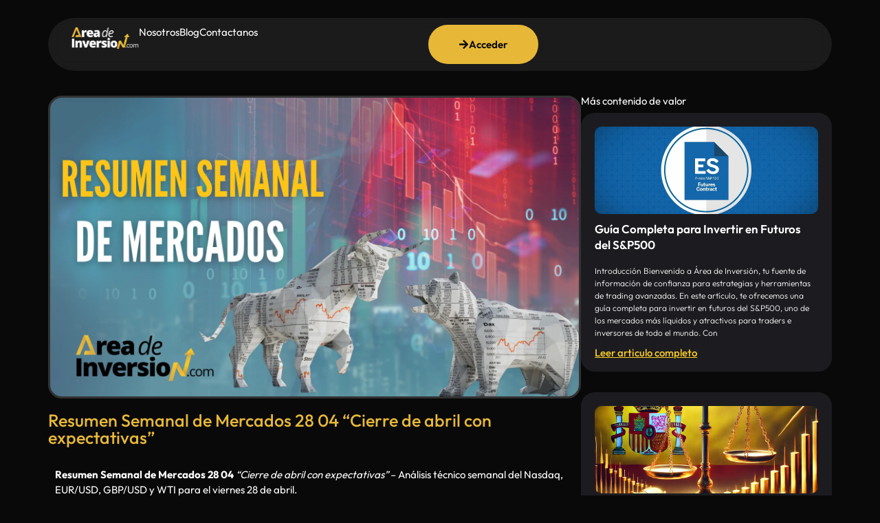

--- FILE ---
content_type: text/html; charset=UTF-8
request_url: https://areadeinversion.com/resumen-semanal-de-mercados-28-04/
body_size: 28138
content:
<!DOCTYPE html>
<html lang="es">
<head>
	<meta charset="UTF-8">
		<meta name='robots' content='index, follow, max-image-preview:large, max-snippet:-1, max-video-preview:-1' />

	<!-- This site is optimized with the Yoast SEO plugin v24.8.1 - https://yoast.com/wordpress/plugins/seo/ -->
	<title>Resumen Semanal de Mercados 28 04 “Cierre dcon expectativas”</title>
	<meta name="description" content="Resumen Semanal de Mercados 28 04 “Cierre de abril con expectativas” – Análisis del Nasdaq, EUR/USD, GBP/USD y WTI para el 28 de abril." />
	<link rel="canonical" href="https://areadeinversion.com/resumen-semanal-de-mercados-28-04/" />
	<meta property="og:locale" content="es_ES" />
	<meta property="og:type" content="article" />
	<meta property="og:title" content="Resumen Semanal de Mercados 28 04 “Cierre dcon expectativas”" />
	<meta property="og:description" content="Resumen Semanal de Mercados 28 04 “Cierre de abril con expectativas” – Análisis del Nasdaq, EUR/USD, GBP/USD y WTI para el 28 de abril." />
	<meta property="og:url" content="https://areadeinversion.com/resumen-semanal-de-mercados-28-04/" />
	<meta property="og:site_name" content="Área de Inversión" />
	<meta property="article:published_time" content="2023-04-28T08:00:33+00:00" />
	<meta property="og:image" content="https://areadeinversion.com/wp-content/uploads/2023/02/3-1-1024x1024.png" />
	<meta property="og:image:width" content="1024" />
	<meta property="og:image:height" content="1024" />
	<meta property="og:image:type" content="image/png" />
	<meta name="author" content="areadeinversion" />
	<meta name="twitter:card" content="summary_large_image" />
	<meta name="twitter:label1" content="Escrito por" />
	<meta name="twitter:data1" content="areadeinversion" />
	<meta name="twitter:label2" content="Tiempo de lectura" />
	<meta name="twitter:data2" content="3 minutos" />
	<script type="application/ld+json" class="yoast-schema-graph">{"@context":"https://schema.org","@graph":[{"@type":"WebPage","@id":"https://areadeinversion.com/resumen-semanal-de-mercados-28-04/","url":"https://areadeinversion.com/resumen-semanal-de-mercados-28-04/","name":"Resumen Semanal de Mercados 28 04 “Cierre dcon expectativas”","isPartOf":{"@id":"https://areadeinversion.com/#website"},"primaryImageOfPage":{"@id":"https://areadeinversion.com/resumen-semanal-de-mercados-28-04/#primaryimage"},"image":{"@id":"https://areadeinversion.com/resumen-semanal-de-mercados-28-04/#primaryimage"},"thumbnailUrl":"https://areadeinversion.com/wp-content/uploads/2023/02/3-1.png","datePublished":"2023-04-28T08:00:33+00:00","author":{"@id":"https://areadeinversion.com/#/schema/person/bd2e5fc21d7006b49828780d53d2a682"},"description":"Resumen Semanal de Mercados 28 04 “Cierre de abril con expectativas” – Análisis del Nasdaq, EUR/USD, GBP/USD y WTI para el 28 de abril.","breadcrumb":{"@id":"https://areadeinversion.com/resumen-semanal-de-mercados-28-04/#breadcrumb"},"inLanguage":"es","potentialAction":[{"@type":"ReadAction","target":["https://areadeinversion.com/resumen-semanal-de-mercados-28-04/"]}]},{"@type":"ImageObject","inLanguage":"es","@id":"https://areadeinversion.com/resumen-semanal-de-mercados-28-04/#primaryimage","url":"https://areadeinversion.com/wp-content/uploads/2023/02/3-1.png","contentUrl":"https://areadeinversion.com/wp-content/uploads/2023/02/3-1.png","width":3360,"height":1890},{"@type":"BreadcrumbList","@id":"https://areadeinversion.com/resumen-semanal-de-mercados-28-04/#breadcrumb","itemListElement":[{"@type":"ListItem","position":1,"name":"Home","item":"https://areadeinversion.com/"},{"@type":"ListItem","position":2,"name":"Resumen Semanal de Mercados 28 04 “Cierre de abril con expectativas”"}]},{"@type":"WebSite","@id":"https://areadeinversion.com/#website","url":"https://areadeinversion.com/","name":"Área de Inversión","description":"Academia de trading","potentialAction":[{"@type":"SearchAction","target":{"@type":"EntryPoint","urlTemplate":"https://areadeinversion.com/?s={search_term_string}"},"query-input":{"@type":"PropertyValueSpecification","valueRequired":true,"valueName":"search_term_string"}}],"inLanguage":"es"},{"@type":"Person","@id":"https://areadeinversion.com/#/schema/person/bd2e5fc21d7006b49828780d53d2a682","name":"areadeinversion","image":{"@type":"ImageObject","inLanguage":"es","@id":"https://areadeinversion.com/#/schema/person/image/","url":"https://secure.gravatar.com/avatar/acf5303d95d87d946939be719e8eeafd43682c45e55df4dbaca9b2793ef8f9a2?s=96&d=mm&r=g","contentUrl":"https://secure.gravatar.com/avatar/acf5303d95d87d946939be719e8eeafd43682c45e55df4dbaca9b2793ef8f9a2?s=96&d=mm&r=g","caption":"areadeinversion"},"sameAs":["http://areadeinversion.com"],"url":"https://areadeinversion.com/author/areadeinversion/"}]}</script>
	<!-- / Yoast SEO plugin. -->


<script type='application/javascript'>console.log('PixelYourSite PRO version 8.6.6');</script>
<link rel="alternate" type="application/rss+xml" title="Área de Inversión &raquo; Feed" href="https://areadeinversion.com/feed/" />
<link rel="alternate" type="application/rss+xml" title="Área de Inversión &raquo; Feed de los comentarios" href="https://areadeinversion.com/comments/feed/" />
<link rel="alternate" title="oEmbed (JSON)" type="application/json+oembed" href="https://areadeinversion.com/wp-json/oembed/1.0/embed?url=https%3A%2F%2Fareadeinversion.com%2Fresumen-semanal-de-mercados-28-04%2F" />
<link rel="alternate" title="oEmbed (XML)" type="text/xml+oembed" href="https://areadeinversion.com/wp-json/oembed/1.0/embed?url=https%3A%2F%2Fareadeinversion.com%2Fresumen-semanal-de-mercados-28-04%2F&#038;format=xml" />
<style id='wp-img-auto-sizes-contain-inline-css'>
img:is([sizes=auto i],[sizes^="auto," i]){contain-intrinsic-size:3000px 1500px}
/*# sourceURL=wp-img-auto-sizes-contain-inline-css */
</style>
<style id='wp-emoji-styles-inline-css'>

	img.wp-smiley, img.emoji {
		display: inline !important;
		border: none !important;
		box-shadow: none !important;
		height: 1em !important;
		width: 1em !important;
		margin: 0 0.07em !important;
		vertical-align: -0.1em !important;
		background: none !important;
		padding: 0 !important;
	}
/*# sourceURL=wp-emoji-styles-inline-css */
</style>
<link rel='stylesheet' id='learndash-notes-css' href='https://areadeinversion.com/wp-content/plugins/learndash-notes/css/note.css?ver=1.6.7.2' media='all' />
<link rel='stylesheet' id='learndash_quiz_front_css-css' href='//areadeinversion.com/wp-content/plugins/sfwd-lms/themes/legacy/templates/learndash_quiz_front.min.css?ver=3.4.0.8' media='all' />
<link rel='stylesheet' id='jquery-dropdown-css-css' href='//areadeinversion.com/wp-content/plugins/sfwd-lms/assets/css/jquery.dropdown.min.css?ver=3.4.0.8' media='all' />
<link rel='stylesheet' id='learndash_lesson_video-css' href='//areadeinversion.com/wp-content/plugins/sfwd-lms/themes/legacy/templates/learndash_lesson_video.min.css?ver=3.4.0.8' media='all' />
<link rel='stylesheet' id='learndash-front-css' href='//areadeinversion.com/wp-content/plugins/sfwd-lms/themes/ld30/assets/css/learndash.min.css?ver=3.4.0.8' media='all' />
<style id='learndash-front-inline-css'>
		.learndash-wrapper .ld-item-list .ld-item-list-item.ld-is-next,
		.learndash-wrapper .wpProQuiz_content .wpProQuiz_questionListItem label:focus-within {
			border-color: #f2c900;
		}

		/*
		.learndash-wrapper a:not(.ld-button):not(#quiz_continue_link):not(.ld-focus-menu-link):not(.btn-blue):not(#quiz_continue_link):not(.ld-js-register-account):not(#ld-focus-mode-course-heading):not(#btn-join):not(.ld-item-name):not(.ld-table-list-item-preview):not(.ld-lesson-item-preview-heading),
		 */

		.learndash-wrapper .ld-breadcrumbs a,
		.learndash-wrapper .ld-lesson-item.ld-is-current-lesson .ld-lesson-item-preview-heading,
		.learndash-wrapper .ld-lesson-item.ld-is-current-lesson .ld-lesson-title,
		.learndash-wrapper .ld-primary-color-hover:hover,
		.learndash-wrapper .ld-primary-color,
		.learndash-wrapper .ld-primary-color-hover:hover,
		.learndash-wrapper .ld-primary-color,
		.learndash-wrapper .ld-tabs .ld-tabs-navigation .ld-tab.ld-active,
		.learndash-wrapper .ld-button.ld-button-transparent,
		.learndash-wrapper .ld-button.ld-button-reverse,
		.learndash-wrapper .ld-icon-certificate,
		.learndash-wrapper .ld-login-modal .ld-login-modal-login .ld-modal-heading,
		#wpProQuiz_user_content a,
		.learndash-wrapper .ld-item-list .ld-item-list-item a.ld-item-name:hover,
		.learndash-wrapper .ld-focus-comments__heading-actions .ld-expand-button,
		.learndash-wrapper .ld-focus-comments__heading a,
		.learndash-wrapper .ld-focus-comments .comment-respond a,
		.learndash-wrapper .ld-focus-comment .ld-comment-reply a.comment-reply-link:hover,
		.learndash-wrapper .ld-expand-button.ld-button-alternate {
			color: #f2c900 !important;
		}

		.learndash-wrapper .ld-focus-comment.bypostauthor>.ld-comment-wrapper,
		.learndash-wrapper .ld-focus-comment.role-group_leader>.ld-comment-wrapper,
		.learndash-wrapper .ld-focus-comment.role-administrator>.ld-comment-wrapper {
			background-color:rgba(242, 201, 0, 0.03) !important;
		}


		.learndash-wrapper .ld-primary-background,
		.learndash-wrapper .ld-tabs .ld-tabs-navigation .ld-tab.ld-active:after {
			background: #f2c900 !important;
		}



		.learndash-wrapper .ld-course-navigation .ld-lesson-item.ld-is-current-lesson .ld-status-incomplete,
		.learndash-wrapper .ld-focus-comment.bypostauthor:not(.ptype-sfwd-assignment) >.ld-comment-wrapper>.ld-comment-avatar img,
		.learndash-wrapper .ld-focus-comment.role-group_leader>.ld-comment-wrapper>.ld-comment-avatar img,
		.learndash-wrapper .ld-focus-comment.role-administrator>.ld-comment-wrapper>.ld-comment-avatar img {
			border-color: #f2c900 !important;
		}



		.learndash-wrapper .ld-loading::before {
			border-top:3px solid #f2c900 !important;
		}

		.learndash-wrapper .ld-button:hover:not(.learndash-link-previous-incomplete):not(.ld-button-transparent),
		#learndash-tooltips .ld-tooltip:after,
		#learndash-tooltips .ld-tooltip,
		.learndash-wrapper .ld-primary-background,
		.learndash-wrapper .btn-join,
		.learndash-wrapper #btn-join,
		.learndash-wrapper .ld-button:not(.ld-button-reverse):not(.learndash-link-previous-incomplete):not(.ld-button-transparent),
		.learndash-wrapper .ld-expand-button,
		.learndash-wrapper .wpProQuiz_content .wpProQuiz_button:not(.wpProQuiz_button_reShowQuestion):not(.wpProQuiz_button_restartQuiz),
		.learndash-wrapper .wpProQuiz_content .wpProQuiz_button2,
		.learndash-wrapper .ld-focus .ld-focus-sidebar .ld-course-navigation-heading,
		.learndash-wrapper .ld-focus .ld-focus-sidebar .ld-focus-sidebar-trigger,
		.learndash-wrapper .ld-focus-comments .form-submit #submit,
		.learndash-wrapper .ld-login-modal input[type='submit'],
		.learndash-wrapper .ld-login-modal .ld-login-modal-register,
		.learndash-wrapper .wpProQuiz_content .wpProQuiz_certificate a.btn-blue,
		.learndash-wrapper .ld-focus .ld-focus-header .ld-user-menu .ld-user-menu-items a,
		#wpProQuiz_user_content table.wp-list-table thead th,
		#wpProQuiz_overlay_close,
		.learndash-wrapper .ld-expand-button.ld-button-alternate .ld-icon {
			background-color: #f2c900 !important;
		}

		.learndash-wrapper .ld-focus .ld-focus-header .ld-user-menu .ld-user-menu-items:before {
			border-bottom-color: #f2c900 !important;
		}

		.learndash-wrapper .ld-button.ld-button-transparent:hover {
			background: transparent !important;
		}

		.learndash-wrapper .ld-focus .ld-focus-header .sfwd-mark-complete .learndash_mark_complete_button,
		.learndash-wrapper .ld-focus .ld-focus-header #sfwd-mark-complete #learndash_mark_complete_button,
		.learndash-wrapper .ld-button.ld-button-transparent,
		.learndash-wrapper .ld-button.ld-button-alternate,
		.learndash-wrapper .ld-expand-button.ld-button-alternate {
			background-color:transparent !important;
		}

		.learndash-wrapper .ld-focus-header .ld-user-menu .ld-user-menu-items a,
		.learndash-wrapper .ld-button.ld-button-reverse:hover,
		.learndash-wrapper .ld-alert-success .ld-alert-icon.ld-icon-certificate,
		.learndash-wrapper .ld-alert-warning .ld-button:not(.learndash-link-previous-incomplete),
		.learndash-wrapper .ld-primary-background.ld-status {
			color:white !important;
		}

		.learndash-wrapper .ld-status.ld-status-unlocked {
			background-color: rgba(242,201,0,0.2) !important;
			color: #f2c900 !important;
		}

		.learndash-wrapper .wpProQuiz_content .wpProQuiz_addToplist {
			background-color: rgba(242,201,0,0.1) !important;
			border: 1px solid #f2c900 !important;
		}

		.learndash-wrapper .wpProQuiz_content .wpProQuiz_toplistTable th {
			background: #f2c900 !important;
		}

		.learndash-wrapper .wpProQuiz_content .wpProQuiz_toplistTrOdd {
			background-color: rgba(242,201,0,0.1) !important;
		}

		.learndash-wrapper .wpProQuiz_content .wpProQuiz_reviewDiv li.wpProQuiz_reviewQuestionTarget {
			background-color: #f2c900 !important;
		}
		.learndash-wrapper .wpProQuiz_content .wpProQuiz_time_limit .wpProQuiz_progress {
			background-color: #f2c900 !important;
		}
		
		.learndash-wrapper .ld-alert-warning {
			background-color:transparent;
		}

		.learndash-wrapper .ld-status-waiting,
		.learndash-wrapper .ld-alert-warning .ld-alert-icon {
			background-color: #dd3333 !important;
		}

		.learndash-wrapper .ld-tertiary-color-hover:hover,
		.learndash-wrapper .ld-tertiary-color,
		.learndash-wrapper .ld-alert-warning {
			color: #dd3333 !important;
		}

		.learndash-wrapper .ld-tertiary-background {
			background-color: #dd3333 !important;
		}

		.learndash-wrapper .ld-alert-warning {
			border-color: #dd3333 !important;
		}

		.learndash-wrapper .ld-tertiary-background,
		.learndash-wrapper .ld-alert-warning .ld-alert-icon {
			color:white !important;
		}

		.learndash-wrapper .wpProQuiz_content .wpProQuiz_reviewQuestion li.wpProQuiz_reviewQuestionReview,
		.learndash-wrapper .wpProQuiz_content .wpProQuiz_box li.wpProQuiz_reviewQuestionReview {
			background-color: #dd3333 !important;
		}

		.learndash-wrapper .wpProQuiz_content  .wpProQuiz_reviewLegend span.wpProQuiz_reviewColor_Review {
			background-color: #dd3333 !important;
		}

				.learndash-wrapper .ld-focus .ld-focus-main .ld-focus-content {
			max-width: 1180px;
		}
		
/*# sourceURL=learndash-front-inline-css */
</style>
<link rel='stylesheet' id='stripe-handler-ng-style-css' href='https://areadeinversion.com/wp-content/plugins/stripe-payments/public/assets/css/public.css?ver=2.0.95' media='all' />
<link rel='stylesheet' id='woocommerce-layout-css' href='https://areadeinversion.com/wp-content/plugins/woocommerce/assets/css/woocommerce-layout.css?ver=10.4.3' media='all' />
<link rel='stylesheet' id='woocommerce-smallscreen-css' href='https://areadeinversion.com/wp-content/plugins/woocommerce/assets/css/woocommerce-smallscreen.css?ver=10.4.3' media='only screen and (max-width: 768px)' />
<link rel='stylesheet' id='woocommerce-general-css' href='https://areadeinversion.com/wp-content/plugins/woocommerce/assets/css/woocommerce.css?ver=10.4.3' media='all' />
<style id='woocommerce-inline-inline-css'>
.woocommerce form .form-row .required { visibility: visible; }
/*# sourceURL=woocommerce-inline-inline-css */
</style>
<link rel='stylesheet' id='wpccp-css' href='https://areadeinversion.com/wp-content/plugins/wp-content-copy-protection/assets/css/style.min.css?ver=1688740455' media='all' />
<link rel='stylesheet' id='ld-content-cloner-css' href='https://areadeinversion.com/wp-content/plugins/ld-content-cloner/public/css/ld-content-cloner-public.css?ver=1.0.0' media='all' />
<link rel='stylesheet' id='gateway-css' href='https://areadeinversion.com/wp-content/plugins/woocommerce-paypal-payments/modules/ppcp-button/assets/css/gateway.css?ver=3.0.2' media='all' />
<link rel='stylesheet' id='hello-elementor-css' href='https://areadeinversion.com/wp-content/themes/hello-elementor/assets/css/reset.css?ver=3.4.4' media='all' />
<link rel='stylesheet' id='hello-elementor-theme-style-css' href='https://areadeinversion.com/wp-content/themes/hello-elementor/assets/css/theme.css?ver=3.4.4' media='all' />
<link rel='stylesheet' id='hello-elementor-header-footer-css' href='https://areadeinversion.com/wp-content/themes/hello-elementor/assets/css/header-footer.css?ver=3.4.4' media='all' />
<link rel='stylesheet' id='elementor-frontend-css' href='https://areadeinversion.com/wp-content/plugins/elementor/assets/css/frontend.min.css?ver=3.32.2' media='all' />
<style id='elementor-frontend-inline-css'>
.elementor-33742 .elementor-element.elementor-element-e77b1e6:not(.elementor-motion-effects-element-type-background), .elementor-33742 .elementor-element.elementor-element-e77b1e6 > .elementor-motion-effects-container > .elementor-motion-effects-layer{background-image:url("https://areadeinversion.com/wp-content/uploads/2023/02/3-1.png");}
/*# sourceURL=elementor-frontend-inline-css */
</style>
<link rel='stylesheet' id='elementor-post-7095-css' href='https://areadeinversion.com/wp-content/uploads/elementor/css/post-7095.css?ver=1767844991' media='all' />
<link rel='stylesheet' id='widget-image-css' href='https://areadeinversion.com/wp-content/plugins/elementor/assets/css/widget-image.min.css?ver=3.32.2' media='all' />
<link rel='stylesheet' id='widget-nav-menu-css' href='https://areadeinversion.com/wp-content/plugins/elementor-pro/assets/css/widget-nav-menu.min.css?ver=3.31.3' media='all' />
<link rel='stylesheet' id='widget-social-icons-css' href='https://areadeinversion.com/wp-content/plugins/elementor/assets/css/widget-social-icons.min.css?ver=3.32.2' media='all' />
<link rel='stylesheet' id='e-apple-webkit-css' href='https://areadeinversion.com/wp-content/plugins/elementor/assets/css/conditionals/apple-webkit.min.css?ver=3.32.2' media='all' />
<link rel='stylesheet' id='widget-heading-css' href='https://areadeinversion.com/wp-content/plugins/elementor/assets/css/widget-heading.min.css?ver=3.32.2' media='all' />
<link rel='stylesheet' id='widget-icon-list-css' href='https://areadeinversion.com/wp-content/plugins/elementor/assets/css/widget-icon-list.min.css?ver=3.32.2' media='all' />
<link rel='stylesheet' id='widget-loop-common-css' href='https://areadeinversion.com/wp-content/plugins/elementor-pro/assets/css/widget-loop-common.min.css?ver=3.31.3' media='all' />
<link rel='stylesheet' id='widget-loop-grid-css' href='https://areadeinversion.com/wp-content/plugins/elementor-pro/assets/css/widget-loop-grid.min.css?ver=3.31.3' media='all' />
<link rel='stylesheet' id='font-awesome-5-all-css' href='https://areadeinversion.com/wp-content/plugins/elementor/assets/lib/font-awesome/css/all.min.css?ver=3.32.2' media='all' />
<link rel='stylesheet' id='font-awesome-4-shim-css' href='https://areadeinversion.com/wp-content/plugins/elementor/assets/lib/font-awesome/css/v4-shims.min.css?ver=3.32.2' media='all' />
<link rel='stylesheet' id='widget-share-buttons-css' href='https://areadeinversion.com/wp-content/plugins/elementor-pro/assets/css/widget-share-buttons.min.css?ver=3.31.3' media='all' />
<link rel='stylesheet' id='elementor-post-24081-css' href='https://areadeinversion.com/wp-content/uploads/elementor/css/post-24081.css?ver=1767900671' media='all' />
<link rel='stylesheet' id='elementor-post-7092-css' href='https://areadeinversion.com/wp-content/uploads/elementor/css/post-7092.css?ver=1767844991' media='all' />
<link rel='stylesheet' id='elementor-post-7091-css' href='https://areadeinversion.com/wp-content/uploads/elementor/css/post-7091.css?ver=1767844991' media='all' />
<link rel='stylesheet' id='elementor-post-33742-css' href='https://areadeinversion.com/wp-content/uploads/elementor/css/post-33742.css?ver=1767844991' media='all' />
<link rel='stylesheet' id='simple-favorites-css' href='https://areadeinversion.com/wp-content/plugins/favorites/assets/css/favorites.css?ver=2.3.5' media='all' />
<link rel='stylesheet' id='elementor-gf-local-roboto-css' href='http://areadeinversion.com/wp-content/uploads/elementor/google-fonts/css/roboto.css?ver=1743001128' media='all' />
<link rel='stylesheet' id='elementor-gf-local-robotoslab-css' href='http://areadeinversion.com/wp-content/uploads/elementor/google-fonts/css/robotoslab.css?ver=1743001133' media='all' />
<link rel='stylesheet' id='elementor-gf-local-montserrat-css' href='http://areadeinversion.com/wp-content/uploads/elementor/google-fonts/css/montserrat.css?ver=1743001139' media='all' />
<link rel='stylesheet' id='elementor-gf-local-outfit-css' href='http://areadeinversion.com/wp-content/uploads/elementor/google-fonts/css/outfit.css?ver=1758294455' media='all' />
<script src="https://areadeinversion.com/wp-includes/js/jquery/jquery.min.js?ver=3.7.1" id="jquery-core-js"></script>
<script src="https://areadeinversion.com/wp-includes/js/jquery/jquery-migrate.min.js?ver=3.4.1" id="jquery-migrate-js"></script>
<script src="https://areadeinversion.com/wp-content/plugins/handl-utm-grabber/js/js.cookie.js?ver=6.9" id="js.cookie-js"></script>
<script id="handl-utm-grabber-js-extra">
var handl_utm = [];
//# sourceURL=handl-utm-grabber-js-extra
</script>
<script src="https://areadeinversion.com/wp-content/plugins/handl-utm-grabber/js/handl-utm-grabber.js?ver=6.9" id="handl-utm-grabber-js"></script>
<script src="https://areadeinversion.com/wp-content/plugins/woocommerce/assets/js/jquery-blockui/jquery.blockUI.min.js?ver=2.7.0-wc.10.4.3" id="wc-jquery-blockui-js" defer data-wp-strategy="defer"></script>
<script id="wc-add-to-cart-js-extra">
var wc_add_to_cart_params = {"ajax_url":"/wp-admin/admin-ajax.php","wc_ajax_url":"/?wc-ajax=%%endpoint%%","i18n_view_cart":"Ver carrito","cart_url":"https://areadeinversion.com/carrito/","is_cart":"","cart_redirect_after_add":"no"};
//# sourceURL=wc-add-to-cart-js-extra
</script>
<script src="https://areadeinversion.com/wp-content/plugins/woocommerce/assets/js/frontend/add-to-cart.min.js?ver=10.4.3" id="wc-add-to-cart-js" defer data-wp-strategy="defer"></script>
<script src="https://areadeinversion.com/wp-content/plugins/woocommerce/assets/js/js-cookie/js.cookie.min.js?ver=2.1.4-wc.10.4.3" id="wc-js-cookie-js" data-wp-strategy="defer"></script>
<script id="woocommerce-js-extra">
var woocommerce_params = {"ajax_url":"/wp-admin/admin-ajax.php","wc_ajax_url":"/?wc-ajax=%%endpoint%%","i18n_password_show":"Mostrar contrase\u00f1a","i18n_password_hide":"Ocultar contrase\u00f1a"};
//# sourceURL=woocommerce-js-extra
</script>
<script src="https://areadeinversion.com/wp-content/plugins/woocommerce/assets/js/frontend/woocommerce.min.js?ver=10.4.3" id="woocommerce-js" defer data-wp-strategy="defer"></script>
<script src="https://areadeinversion.com/wp-content/plugins/ld-content-cloner/public/js/ld-content-cloner-public.js?ver=1.0.0" id="ld-content-cloner-js"></script>
<script src="https://areadeinversion.com/wp-content/plugins/elementor/assets/lib/font-awesome/js/v4-shims.min.js?ver=3.32.2" id="font-awesome-4-shim-js"></script>
<script id="favorites-js-extra">
var favorites_data = {"ajaxurl":"https://areadeinversion.com/wp-admin/admin-ajax.php","nonce":"5c25130624","favorite":"Favorito \u003Ci class=\"sf-icon-star-empty\"\u003E\u003C/i\u003E","favorited":"En favoritos \u003Ci class=\"sf-icon-star-full\"\u003E\u003C/i\u003E","includecount":"","indicate_loading":"1","loading_text":"Cargando","loading_image":"","loading_image_active":"","loading_image_preload":"","cache_enabled":"1","button_options":{"button_type":{"label":"Guardar","icon":"\u003Ci class=\"sf-icon-bookmark\"\u003E\u003C/i\u003E","icon_class":"sf-icon-bookmark","state_default":"Guardar","state_active":"Guardado"},"custom_colors":true,"box_shadow":true,"include_count":false,"default":{"background_default":"#f2da00","border_default":"#0a0a0a","text_default":"#2d2d2d","icon_default":"#515151","count_default":false},"active":{"background_active":"#ffc300","border_active":false,"text_active":false,"icon_active":false,"count_active":false}},"authentication_modal_content":"\u003Cp\u003EPor favor, accede para a\u00f1adir favoritos.\u003C/p\u003E\n\u003Cp\u003E\u003Ca href=\"#\" data-favorites-modal-close\u003EDescartar este aviso\u003C/a\u003E\u003C/p\u003E\n","authentication_redirect":"","dev_mode":"","logged_in":"","user_id":"0","authentication_redirect_url":"https://areadeinversion.com/wp-login.php"};
//# sourceURL=favorites-js-extra
</script>
<script src="https://areadeinversion.com/wp-content/plugins/favorites/assets/js/favorites.min.js?ver=2.3.5" id="favorites-js"></script>
<script src="https://areadeinversion.com/wp-content/plugins/pixelyoursite-pro/dist/scripts/jquery.bind-first-0.2.3.min.js?ver=6.9" id="jquery-bind-first-js"></script>
<script src="https://areadeinversion.com/wp-content/plugins/pixelyoursite-pro/dist/scripts/vimeo.min.js?ver=6.9" id="vimeo-js"></script>
<script id="pys-js-extra">
var pysOptions = {"staticEvents":{"facebook":{"init_event":[{"delay":0,"type":"static","name":"PageView","eventID":"3800570a-054b-4b14-b243-b1b3a7389900","pixelIds":["381498206603414"],"params":{"tags":"dolar, euro, eurusd, gbpusd, libra, nasdaq, wti","post_category":"Analisis, Forex, Indices, Materias Primas","page_title":"Resumen Semanal de Mercados 28 04 \u201cCierre de abril con expectativas\u201d","post_type":"post","post_id":24081,"plugin":"PixelYourSite","event_url":"areadeinversion.com/resumen-semanal-de-mercados-28-04/","user_role":"guest"},"e_id":"init_event","ids":[],"hasTimeWindow":false,"timeWindow":0,"woo_order":"","edd_order":""}]}},"dynamicEvents":{"signal_click":{"facebook":{"delay":0,"type":"dyn","name":"Signal","eventID":"b16ad1bf-67af-49bd-a3d4-356172c4d9c5","pixelIds":["381498206603414"],"params":{"page_title":"Resumen Semanal de Mercados 28 04 \u201cCierre de abril con expectativas\u201d","post_type":"post","post_id":24081,"plugin":"PixelYourSite","event_url":"areadeinversion.com/resumen-semanal-de-mercados-28-04/","user_role":"guest"},"e_id":"signal_click","ids":[],"hasTimeWindow":false,"timeWindow":0,"woo_order":"","edd_order":""}},"signal_watch_video":{"facebook":{"delay":0,"type":"dyn","name":"Signal","eventID":"2caa879b-b1d0-4a01-802f-a2a90b7db9e3","pixelIds":["381498206603414"],"params":{"event_action":"Video","page_title":"Resumen Semanal de Mercados 28 04 \u201cCierre de abril con expectativas\u201d","post_type":"post","post_id":24081,"plugin":"PixelYourSite","event_url":"areadeinversion.com/resumen-semanal-de-mercados-28-04/","user_role":"guest"},"e_id":"signal_watch_video","ids":[],"hasTimeWindow":false,"timeWindow":0,"woo_order":"","edd_order":""}},"signal_adsense":{"facebook":{"delay":0,"type":"dyn","name":"Signal","eventID":"eb1bf0ef-ebec-4779-af80-8c4a58475aaf","pixelIds":["381498206603414"],"params":{"event_action":"Adsense","page_title":"Resumen Semanal de Mercados 28 04 \u201cCierre de abril con expectativas\u201d","post_type":"post","post_id":24081,"plugin":"PixelYourSite","event_url":"areadeinversion.com/resumen-semanal-de-mercados-28-04/","user_role":"guest"},"e_id":"signal_adsense","ids":[],"hasTimeWindow":false,"timeWindow":0,"woo_order":"","edd_order":""}},"signal_tel":{"facebook":{"delay":0,"type":"dyn","name":"Signal","eventID":"9de799cd-8616-42df-9795-19f3e9ee4f0b","pixelIds":["381498206603414"],"params":{"event_action":"Tel","page_title":"Resumen Semanal de Mercados 28 04 \u201cCierre de abril con expectativas\u201d","post_type":"post","post_id":24081,"plugin":"PixelYourSite","event_url":"areadeinversion.com/resumen-semanal-de-mercados-28-04/","user_role":"guest"},"e_id":"signal_tel","ids":[],"hasTimeWindow":false,"timeWindow":0,"woo_order":"","edd_order":""}},"signal_email":{"facebook":{"delay":0,"type":"dyn","name":"Signal","eventID":"e4b3675d-0ba7-4a1b-b71a-d62408bd1042","pixelIds":["381498206603414"],"params":{"event_action":"Email","page_title":"Resumen Semanal de Mercados 28 04 \u201cCierre de abril con expectativas\u201d","post_type":"post","post_id":24081,"plugin":"PixelYourSite","event_url":"areadeinversion.com/resumen-semanal-de-mercados-28-04/","user_role":"guest"},"e_id":"signal_email","ids":[],"hasTimeWindow":false,"timeWindow":0,"woo_order":"","edd_order":""}},"signal_form":{"facebook":{"delay":0,"type":"dyn","name":"Signal","eventID":"395a001b-82c0-4f00-95e4-22f5b8775635","pixelIds":["381498206603414"],"params":{"event_action":"Form","page_title":"Resumen Semanal de Mercados 28 04 \u201cCierre de abril con expectativas\u201d","post_type":"post","post_id":24081,"plugin":"PixelYourSite","event_url":"areadeinversion.com/resumen-semanal-de-mercados-28-04/","user_role":"guest"},"e_id":"signal_form","ids":[],"hasTimeWindow":false,"timeWindow":0,"woo_order":"","edd_order":""}},"signal_download":{"facebook":{"delay":0,"type":"dyn","name":"Signal","extensions":["","doc","exe","js","pdf","ppt","tgz","zip","xls"],"eventID":"2d42a5a3-f417-4c66-9a89-b882af40792a","pixelIds":["381498206603414"],"params":{"event_action":"Download","page_title":"Resumen Semanal de Mercados 28 04 \u201cCierre de abril con expectativas\u201d","post_type":"post","post_id":24081,"plugin":"PixelYourSite","event_url":"areadeinversion.com/resumen-semanal-de-mercados-28-04/","user_role":"guest"},"e_id":"signal_download","ids":[],"hasTimeWindow":false,"timeWindow":0,"woo_order":"","edd_order":""}},"signal_comment":{"facebook":{"delay":0,"type":"dyn","name":"Signal","eventID":"2b8c4c3a-4684-463f-8c2d-ab69a2aa4446","pixelIds":["381498206603414"],"params":{"event_action":"Comment","page_title":"Resumen Semanal de Mercados 28 04 \u201cCierre de abril con expectativas\u201d","post_type":"post","post_id":24081,"plugin":"PixelYourSite","event_url":"areadeinversion.com/resumen-semanal-de-mercados-28-04/","user_role":"guest"},"e_id":"signal_comment","ids":[],"hasTimeWindow":false,"timeWindow":0,"woo_order":"","edd_order":""}}},"triggerEvents":{"32988":{"facebook":{"delay":0,"type":"trigger","trigger_type":"css_click","trigger_value":[".btn-whatsapp"],"hasTimeWindow":true,"timeWindow":24,"name":"AddToCart","eventID":"bd545e30-a776-4520-a06b-1f0eede46963","pixelIds":["381498206603414"],"params":{"page_title":"Resumen Semanal de Mercados 28 04 \u201cCierre de abril con expectativas\u201d","post_type":"post","post_id":24081,"plugin":"PixelYourSite","event_url":"areadeinversion.com/resumen-semanal-de-mercados-28-04/","user_role":"guest"},"e_id":"custom_event","ids":[],"woo_order":"","edd_order":""}}},"triggerEventTypes":{"css_click":{"32988":[".btn-whatsapp"]}},"facebook":{"pixelIds":["381498206603414"],"advancedMatching":[],"removeMetadata":false,"wooVariableAsSimple":false,"serverApiEnabled":true,"ajaxForServerEvent":true,"wooCRSendFromServer":false,"send_external_id":true},"debug":"","siteUrl":"https://areadeinversion.com","ajaxUrl":"https://areadeinversion.com/wp-admin/admin-ajax.php","trackUTMs":"1","trackTrafficSource":"1","user_id":"0","enable_lading_page_param":"1","cookie_duration":"7","signal_watch_video_enabled":"1","enable_event_day_param":"1","enable_event_month_param":"1","enable_event_time_param":"1","enable_remove_target_url_param":"1","enable_remove_download_url_param":"1","gdpr":{"ajax_enabled":false,"all_disabled_by_api":false,"facebook_disabled_by_api":false,"tiktok_disabled_by_api":false,"analytics_disabled_by_api":false,"google_ads_disabled_by_api":false,"pinterest_disabled_by_api":false,"bing_disabled_by_api":false,"facebook_prior_consent_enabled":true,"tiktok_prior_consent_enabled":true,"analytics_prior_consent_enabled":true,"google_ads_prior_consent_enabled":true,"pinterest_prior_consent_enabled":true,"bing_prior_consent_enabled":true,"cookiebot_integration_enabled":false,"cookiebot_facebook_consent_category":"marketing","cookiebot_analytics_consent_category":"statistics","cookiebot_google_ads_consent_category":"marketing","cookiebot_pinterest_consent_category":"marketing","cookiebot_bing_consent_category":"marketing","cookie_notice_integration_enabled":false,"cookie_law_info_integration_enabled":false,"real_cookie_banner_integration_enabled":false,"consent_magic_integration_enabled":false},"edd":{"enabled":false},"woo":{"enabled":false}};
//# sourceURL=pys-js-extra
</script>
<script src="https://areadeinversion.com/wp-content/plugins/pixelyoursite-pro/dist/scripts/public.js?ver=8.6.6" id="pys-js"></script>
<link rel="https://api.w.org/" href="https://areadeinversion.com/wp-json/" /><link rel="alternate" title="JSON" type="application/json" href="https://areadeinversion.com/wp-json/wp/v2/posts/24081" /><link rel="EditURI" type="application/rsd+xml" title="RSD" href="https://areadeinversion.com/xmlrpc.php?rsd" />
<meta name="generator" content="WordPress 6.9" />
<meta name="generator" content="WooCommerce 10.4.3" />
<link rel='shortlink' href='https://areadeinversion.com/?p=24081' />
<meta name="facebook-domain-verification" content="ndjkntm96h50z6qa6g2qx20gi3ektw" />
			<!-- Facebook Pixel Script By CartFlows -->

			<script type='text/javascript'>
				!function(f,b,e,v,n,t,s)
				{if(f.fbq)return;n=f.fbq=function(){n.callMethod?
				n.callMethod.apply(n,arguments):n.queue.push(arguments)};
				if(!f._fbq)f._fbq=n;n.push=n;n.loaded=!0;n.version='2.0';
				n.queue=[];t=b.createElement(e);t.async=!0;
				t.src=v;s=b.getElementsByTagName(e)[0];
				s.parentNode.insertBefore(t,s)}(window, document,'script',
				'https://connect.facebook.net/en_US/fbevents.js');
			</script>

			<noscript>
				<img height='1' width='1' style='display:none' src='https://www.facebook.com/tr?id=381498206603414&ev=PageView&noscript=1'/>
			</noscript>

			<script type='text/javascript'>
				fbq('init', 381498206603414);
				fbq('track', 'PageView', {'plugin': 'CartFlows'});
			</script>

			<!-- End Facebook Pixel Script By CartFlows -->
			<script type='text/javascript'>
				fbq( 'track', 'ViewContent', {"content_name":"Resumen Semanal de Mercados 28 04 \u201cCierre de abril con expectativas\u201d"} );
			</script>	<noscript><style>.woocommerce-product-gallery{ opacity: 1 !important; }</style></noscript>
	<meta name="generator" content="Elementor 3.32.2; features: e_font_icon_svg, additional_custom_breakpoints; settings: css_print_method-external, google_font-enabled, font_display-auto">
<!-- Google Tag Manager -->
<script>(function(w,d,s,l,i){w[l]=w[l]||[];w[l].push({'gtm.start':
new Date().getTime(),event:'gtm.js'});var f=d.getElementsByTagName(s)[0],
j=d.createElement(s),dl=l!='dataLayer'?'&l='+l:'';j.async=true;j.src=
'https://www.googletagmanager.com/gtm.js?id='+i+dl;f.parentNode.insertBefore(j,f);
})(window,document,'script','dataLayer','GTM-PN52HQT');</script>
<!-- End Google Tag Manager -->
			<style>
				.e-con.e-parent:nth-of-type(n+4):not(.e-lazyloaded):not(.e-no-lazyload),
				.e-con.e-parent:nth-of-type(n+4):not(.e-lazyloaded):not(.e-no-lazyload) * {
					background-image: none !important;
				}
				@media screen and (max-height: 1024px) {
					.e-con.e-parent:nth-of-type(n+3):not(.e-lazyloaded):not(.e-no-lazyload),
					.e-con.e-parent:nth-of-type(n+3):not(.e-lazyloaded):not(.e-no-lazyload) * {
						background-image: none !important;
					}
				}
				@media screen and (max-height: 640px) {
					.e-con.e-parent:nth-of-type(n+2):not(.e-lazyloaded):not(.e-no-lazyload),
					.e-con.e-parent:nth-of-type(n+2):not(.e-lazyloaded):not(.e-no-lazyload) * {
						background-image: none !important;
					}
				}
			</style>
			<link rel="icon" href="https://areadeinversion.com/wp-content/uploads/2021/06/cropped-cropped-normal1-32x32.png" sizes="32x32" />
<link rel="icon" href="https://areadeinversion.com/wp-content/uploads/2021/06/cropped-cropped-normal1-192x192.png" sizes="192x192" />
<link rel="apple-touch-icon" href="https://areadeinversion.com/wp-content/uploads/2021/06/cropped-cropped-normal1-180x180.png" />
<meta name="msapplication-TileImage" content="https://areadeinversion.com/wp-content/uploads/2021/06/cropped-cropped-normal1-270x270.png" />

<div align="center">
	<noscript>
		<div style="position:fixed; top:0px; left:0px; z-index:3000; height:100%; width:100%; background-color:#FFFFFF">
			<br/><br/>
			<div style="font-family: Tahoma; font-size: 14px; background-color:#FFFFCC; border: 1pt solid Black; padding: 10pt;">
				Sorry, you have Javascript Disabled! To see this page as it is meant to appear, please enable your Javascript!
			</div>
		</div>
	</noscript>
</div>
	<meta name="viewport" content="width=device-width, initial-scale=1.0, viewport-fit=cover" /><link rel='stylesheet' id='wc-blocks-style-css' href='https://areadeinversion.com/wp-content/plugins/woocommerce/assets/client/blocks/wc-blocks.css?ver=wc-10.4.3' media='all' />
<style id='global-styles-inline-css'>
:root{--wp--preset--aspect-ratio--square: 1;--wp--preset--aspect-ratio--4-3: 4/3;--wp--preset--aspect-ratio--3-4: 3/4;--wp--preset--aspect-ratio--3-2: 3/2;--wp--preset--aspect-ratio--2-3: 2/3;--wp--preset--aspect-ratio--16-9: 16/9;--wp--preset--aspect-ratio--9-16: 9/16;--wp--preset--color--black: #000000;--wp--preset--color--cyan-bluish-gray: #abb8c3;--wp--preset--color--white: #ffffff;--wp--preset--color--pale-pink: #f78da7;--wp--preset--color--vivid-red: #cf2e2e;--wp--preset--color--luminous-vivid-orange: #ff6900;--wp--preset--color--luminous-vivid-amber: #fcb900;--wp--preset--color--light-green-cyan: #7bdcb5;--wp--preset--color--vivid-green-cyan: #00d084;--wp--preset--color--pale-cyan-blue: #8ed1fc;--wp--preset--color--vivid-cyan-blue: #0693e3;--wp--preset--color--vivid-purple: #9b51e0;--wp--preset--gradient--vivid-cyan-blue-to-vivid-purple: linear-gradient(135deg,rgb(6,147,227) 0%,rgb(155,81,224) 100%);--wp--preset--gradient--light-green-cyan-to-vivid-green-cyan: linear-gradient(135deg,rgb(122,220,180) 0%,rgb(0,208,130) 100%);--wp--preset--gradient--luminous-vivid-amber-to-luminous-vivid-orange: linear-gradient(135deg,rgb(252,185,0) 0%,rgb(255,105,0) 100%);--wp--preset--gradient--luminous-vivid-orange-to-vivid-red: linear-gradient(135deg,rgb(255,105,0) 0%,rgb(207,46,46) 100%);--wp--preset--gradient--very-light-gray-to-cyan-bluish-gray: linear-gradient(135deg,rgb(238,238,238) 0%,rgb(169,184,195) 100%);--wp--preset--gradient--cool-to-warm-spectrum: linear-gradient(135deg,rgb(74,234,220) 0%,rgb(151,120,209) 20%,rgb(207,42,186) 40%,rgb(238,44,130) 60%,rgb(251,105,98) 80%,rgb(254,248,76) 100%);--wp--preset--gradient--blush-light-purple: linear-gradient(135deg,rgb(255,206,236) 0%,rgb(152,150,240) 100%);--wp--preset--gradient--blush-bordeaux: linear-gradient(135deg,rgb(254,205,165) 0%,rgb(254,45,45) 50%,rgb(107,0,62) 100%);--wp--preset--gradient--luminous-dusk: linear-gradient(135deg,rgb(255,203,112) 0%,rgb(199,81,192) 50%,rgb(65,88,208) 100%);--wp--preset--gradient--pale-ocean: linear-gradient(135deg,rgb(255,245,203) 0%,rgb(182,227,212) 50%,rgb(51,167,181) 100%);--wp--preset--gradient--electric-grass: linear-gradient(135deg,rgb(202,248,128) 0%,rgb(113,206,126) 100%);--wp--preset--gradient--midnight: linear-gradient(135deg,rgb(2,3,129) 0%,rgb(40,116,252) 100%);--wp--preset--font-size--small: 13px;--wp--preset--font-size--medium: 20px;--wp--preset--font-size--large: 36px;--wp--preset--font-size--x-large: 42px;--wp--preset--spacing--20: 0.44rem;--wp--preset--spacing--30: 0.67rem;--wp--preset--spacing--40: 1rem;--wp--preset--spacing--50: 1.5rem;--wp--preset--spacing--60: 2.25rem;--wp--preset--spacing--70: 3.38rem;--wp--preset--spacing--80: 5.06rem;--wp--preset--shadow--natural: 6px 6px 9px rgba(0, 0, 0, 0.2);--wp--preset--shadow--deep: 12px 12px 50px rgba(0, 0, 0, 0.4);--wp--preset--shadow--sharp: 6px 6px 0px rgba(0, 0, 0, 0.2);--wp--preset--shadow--outlined: 6px 6px 0px -3px rgb(255, 255, 255), 6px 6px rgb(0, 0, 0);--wp--preset--shadow--crisp: 6px 6px 0px rgb(0, 0, 0);}:root { --wp--style--global--content-size: 800px;--wp--style--global--wide-size: 1200px; }:where(body) { margin: 0; }.wp-site-blocks > .alignleft { float: left; margin-right: 2em; }.wp-site-blocks > .alignright { float: right; margin-left: 2em; }.wp-site-blocks > .aligncenter { justify-content: center; margin-left: auto; margin-right: auto; }:where(.wp-site-blocks) > * { margin-block-start: 24px; margin-block-end: 0; }:where(.wp-site-blocks) > :first-child { margin-block-start: 0; }:where(.wp-site-blocks) > :last-child { margin-block-end: 0; }:root { --wp--style--block-gap: 24px; }:root :where(.is-layout-flow) > :first-child{margin-block-start: 0;}:root :where(.is-layout-flow) > :last-child{margin-block-end: 0;}:root :where(.is-layout-flow) > *{margin-block-start: 24px;margin-block-end: 0;}:root :where(.is-layout-constrained) > :first-child{margin-block-start: 0;}:root :where(.is-layout-constrained) > :last-child{margin-block-end: 0;}:root :where(.is-layout-constrained) > *{margin-block-start: 24px;margin-block-end: 0;}:root :where(.is-layout-flex){gap: 24px;}:root :where(.is-layout-grid){gap: 24px;}.is-layout-flow > .alignleft{float: left;margin-inline-start: 0;margin-inline-end: 2em;}.is-layout-flow > .alignright{float: right;margin-inline-start: 2em;margin-inline-end: 0;}.is-layout-flow > .aligncenter{margin-left: auto !important;margin-right: auto !important;}.is-layout-constrained > .alignleft{float: left;margin-inline-start: 0;margin-inline-end: 2em;}.is-layout-constrained > .alignright{float: right;margin-inline-start: 2em;margin-inline-end: 0;}.is-layout-constrained > .aligncenter{margin-left: auto !important;margin-right: auto !important;}.is-layout-constrained > :where(:not(.alignleft):not(.alignright):not(.alignfull)){max-width: var(--wp--style--global--content-size);margin-left: auto !important;margin-right: auto !important;}.is-layout-constrained > .alignwide{max-width: var(--wp--style--global--wide-size);}body .is-layout-flex{display: flex;}.is-layout-flex{flex-wrap: wrap;align-items: center;}.is-layout-flex > :is(*, div){margin: 0;}body .is-layout-grid{display: grid;}.is-layout-grid > :is(*, div){margin: 0;}body{padding-top: 0px;padding-right: 0px;padding-bottom: 0px;padding-left: 0px;}a:where(:not(.wp-element-button)){text-decoration: underline;}:root :where(.wp-element-button, .wp-block-button__link){background-color: #32373c;border-width: 0;color: #fff;font-family: inherit;font-size: inherit;font-style: inherit;font-weight: inherit;letter-spacing: inherit;line-height: inherit;padding-top: calc(0.667em + 2px);padding-right: calc(1.333em + 2px);padding-bottom: calc(0.667em + 2px);padding-left: calc(1.333em + 2px);text-decoration: none;text-transform: inherit;}.has-black-color{color: var(--wp--preset--color--black) !important;}.has-cyan-bluish-gray-color{color: var(--wp--preset--color--cyan-bluish-gray) !important;}.has-white-color{color: var(--wp--preset--color--white) !important;}.has-pale-pink-color{color: var(--wp--preset--color--pale-pink) !important;}.has-vivid-red-color{color: var(--wp--preset--color--vivid-red) !important;}.has-luminous-vivid-orange-color{color: var(--wp--preset--color--luminous-vivid-orange) !important;}.has-luminous-vivid-amber-color{color: var(--wp--preset--color--luminous-vivid-amber) !important;}.has-light-green-cyan-color{color: var(--wp--preset--color--light-green-cyan) !important;}.has-vivid-green-cyan-color{color: var(--wp--preset--color--vivid-green-cyan) !important;}.has-pale-cyan-blue-color{color: var(--wp--preset--color--pale-cyan-blue) !important;}.has-vivid-cyan-blue-color{color: var(--wp--preset--color--vivid-cyan-blue) !important;}.has-vivid-purple-color{color: var(--wp--preset--color--vivid-purple) !important;}.has-black-background-color{background-color: var(--wp--preset--color--black) !important;}.has-cyan-bluish-gray-background-color{background-color: var(--wp--preset--color--cyan-bluish-gray) !important;}.has-white-background-color{background-color: var(--wp--preset--color--white) !important;}.has-pale-pink-background-color{background-color: var(--wp--preset--color--pale-pink) !important;}.has-vivid-red-background-color{background-color: var(--wp--preset--color--vivid-red) !important;}.has-luminous-vivid-orange-background-color{background-color: var(--wp--preset--color--luminous-vivid-orange) !important;}.has-luminous-vivid-amber-background-color{background-color: var(--wp--preset--color--luminous-vivid-amber) !important;}.has-light-green-cyan-background-color{background-color: var(--wp--preset--color--light-green-cyan) !important;}.has-vivid-green-cyan-background-color{background-color: var(--wp--preset--color--vivid-green-cyan) !important;}.has-pale-cyan-blue-background-color{background-color: var(--wp--preset--color--pale-cyan-blue) !important;}.has-vivid-cyan-blue-background-color{background-color: var(--wp--preset--color--vivid-cyan-blue) !important;}.has-vivid-purple-background-color{background-color: var(--wp--preset--color--vivid-purple) !important;}.has-black-border-color{border-color: var(--wp--preset--color--black) !important;}.has-cyan-bluish-gray-border-color{border-color: var(--wp--preset--color--cyan-bluish-gray) !important;}.has-white-border-color{border-color: var(--wp--preset--color--white) !important;}.has-pale-pink-border-color{border-color: var(--wp--preset--color--pale-pink) !important;}.has-vivid-red-border-color{border-color: var(--wp--preset--color--vivid-red) !important;}.has-luminous-vivid-orange-border-color{border-color: var(--wp--preset--color--luminous-vivid-orange) !important;}.has-luminous-vivid-amber-border-color{border-color: var(--wp--preset--color--luminous-vivid-amber) !important;}.has-light-green-cyan-border-color{border-color: var(--wp--preset--color--light-green-cyan) !important;}.has-vivid-green-cyan-border-color{border-color: var(--wp--preset--color--vivid-green-cyan) !important;}.has-pale-cyan-blue-border-color{border-color: var(--wp--preset--color--pale-cyan-blue) !important;}.has-vivid-cyan-blue-border-color{border-color: var(--wp--preset--color--vivid-cyan-blue) !important;}.has-vivid-purple-border-color{border-color: var(--wp--preset--color--vivid-purple) !important;}.has-vivid-cyan-blue-to-vivid-purple-gradient-background{background: var(--wp--preset--gradient--vivid-cyan-blue-to-vivid-purple) !important;}.has-light-green-cyan-to-vivid-green-cyan-gradient-background{background: var(--wp--preset--gradient--light-green-cyan-to-vivid-green-cyan) !important;}.has-luminous-vivid-amber-to-luminous-vivid-orange-gradient-background{background: var(--wp--preset--gradient--luminous-vivid-amber-to-luminous-vivid-orange) !important;}.has-luminous-vivid-orange-to-vivid-red-gradient-background{background: var(--wp--preset--gradient--luminous-vivid-orange-to-vivid-red) !important;}.has-very-light-gray-to-cyan-bluish-gray-gradient-background{background: var(--wp--preset--gradient--very-light-gray-to-cyan-bluish-gray) !important;}.has-cool-to-warm-spectrum-gradient-background{background: var(--wp--preset--gradient--cool-to-warm-spectrum) !important;}.has-blush-light-purple-gradient-background{background: var(--wp--preset--gradient--blush-light-purple) !important;}.has-blush-bordeaux-gradient-background{background: var(--wp--preset--gradient--blush-bordeaux) !important;}.has-luminous-dusk-gradient-background{background: var(--wp--preset--gradient--luminous-dusk) !important;}.has-pale-ocean-gradient-background{background: var(--wp--preset--gradient--pale-ocean) !important;}.has-electric-grass-gradient-background{background: var(--wp--preset--gradient--electric-grass) !important;}.has-midnight-gradient-background{background: var(--wp--preset--gradient--midnight) !important;}.has-small-font-size{font-size: var(--wp--preset--font-size--small) !important;}.has-medium-font-size{font-size: var(--wp--preset--font-size--medium) !important;}.has-large-font-size{font-size: var(--wp--preset--font-size--large) !important;}.has-x-large-font-size{font-size: var(--wp--preset--font-size--x-large) !important;}
/*# sourceURL=global-styles-inline-css */
</style>
</head>
<body class="wp-singular post-template-default single single-post postid-24081 single-format-standard wp-embed-responsive wp-theme-hello-elementor theme-hello-elementor woocommerce-no-js hello-elementor-default elementor-default elementor-template-canvas elementor-kit-7095 elementor-page elementor-page-24081 elementor-page-33742">
	<!-- Google Tag Manager (noscript) -->
<noscript><iframe src="https://www.googletagmanager.com/ns.html?id=GTM-PN52HQT"
height="0" width="0" style="display:none;visibility:hidden"></iframe></noscript>
<!-- End Google Tag Manager (noscript) -->
		<div data-elementor-type="single-post" data-elementor-id="33742" class="elementor elementor-33742 elementor-location-single post-24081 post type-post status-publish format-standard has-post-thumbnail hentry category-azalisis-trading category-forex category-indices category-materias-primas tag-dolar tag-euro tag-eurusd tag-gbpusd tag-libra tag-nasdaq tag-wti" data-elementor-post-type="elementor_library">
			<div class="elementor-element elementor-element-cfe95c3 e-flex e-con-boxed e-con e-parent" data-id="cfe95c3" data-element_type="container" data-settings="{&quot;background_background&quot;:&quot;classic&quot;,&quot;position&quot;:&quot;absolute&quot;}">
					<div class="e-con-inner">
		<div class="elementor-element elementor-element-11a3205 e-con-full e-flex e-con e-child" data-id="11a3205" data-element_type="container" data-settings="{&quot;background_background&quot;:&quot;classic&quot;}">
				<div class="elementor-element elementor-element-5361371 elementor-widget__width-initial elementor-widget elementor-widget-image" data-id="5361371" data-element_type="widget" data-widget_type="image.default">
				<div class="elementor-widget-container">
															<img width="409" height="139" src="https://areadeinversion.com/wp-content/uploads/2025/09/LOGO.webp" class="attachment-large size-large wp-image-33030" alt="" />															</div>
				</div>
				<div class="elementor-element elementor-element-a09dcfd elementor-icon-list--layout-inline elementor-widget__width-initial elementor-hidden-tablet elementor-hidden-mobile elementor-list-item-link-full_width elementor-widget elementor-widget-icon-list" data-id="a09dcfd" data-element_type="widget" data-widget_type="icon-list.default">
				<div class="elementor-widget-container">
							<ul class="elementor-icon-list-items elementor-inline-items">
							<li class="elementor-icon-list-item elementor-inline-item">
										<span class="elementor-icon-list-text">Nosotros</span>
									</li>
								<li class="elementor-icon-list-item elementor-inline-item">
										<span class="elementor-icon-list-text">Blog</span>
									</li>
								<li class="elementor-icon-list-item elementor-inline-item">
										<span class="elementor-icon-list-text">Contactanos</span>
									</li>
						</ul>
						</div>
				</div>
				<div class="elementor-element elementor-element-d686ec0 elementor-widget elementor-widget-button" data-id="d686ec0" data-element_type="widget" data-widget_type="button.default">
				<div class="elementor-widget-container">
									<div class="elementor-button-wrapper">
					<a class="elementor-button elementor-button-link elementor-size-sm" href="#">
						<span class="elementor-button-content-wrapper">
						<span class="elementor-button-icon">
				<svg aria-hidden="true" class="e-font-icon-svg e-fas-arrow-right" viewBox="0 0 448 512" xmlns="http://www.w3.org/2000/svg"><path d="M190.5 66.9l22.2-22.2c9.4-9.4 24.6-9.4 33.9 0L441 239c9.4 9.4 9.4 24.6 0 33.9L246.6 467.3c-9.4 9.4-24.6 9.4-33.9 0l-22.2-22.2c-9.5-9.5-9.3-25 .4-34.3L311.4 296H24c-13.3 0-24-10.7-24-24v-32c0-13.3 10.7-24 24-24h287.4L190.9 101.2c-9.8-9.3-10-24.8-.4-34.3z"></path></svg>			</span>
									<span class="elementor-button-text">Acceder</span>
					</span>
					</a>
				</div>
								</div>
				</div>
				</div>
					</div>
				</div>
		<div class="elementor-element elementor-element-4d30a8c e-flex e-con-boxed e-con e-parent" data-id="4d30a8c" data-element_type="container">
					<div class="e-con-inner">
		<div class="elementor-element elementor-element-9ed1026 e-con-full e-flex e-con e-child" data-id="9ed1026" data-element_type="container">
		<div class="elementor-element elementor-element-e77b1e6 e-con-full e-flex e-con e-child" data-id="e77b1e6" data-element_type="container" data-settings="{&quot;background_background&quot;:&quot;classic&quot;}">
				</div>
				<div class="elementor-element elementor-element-26a2716 elementor-widget elementor-widget-theme-post-title elementor-page-title elementor-widget-heading" data-id="26a2716" data-element_type="widget" data-widget_type="theme-post-title.default">
				<div class="elementor-widget-container">
					<h1 class="elementor-heading-title elementor-size-default">Resumen Semanal de Mercados 28 04 “Cierre de abril con expectativas”</h1>				</div>
				</div>
				<div class="elementor-element elementor-element-7517030 elementor-widget elementor-widget-theme-post-content" data-id="7517030" data-element_type="widget" data-widget_type="theme-post-content.default">
				<div class="elementor-widget-container">
							<div data-elementor-type="wp-post" data-elementor-id="24081" class="elementor elementor-24081" data-elementor-post-type="post">
				<div class="elementor-element elementor-element-ee4c9f2 e-flex e-con-boxed e-con e-parent" data-id="ee4c9f2" data-element_type="container">
					<div class="e-con-inner">
				<div class="elementor-element elementor-element-6de8576 elementor-widget elementor-widget-text-editor" data-id="6de8576" data-element_type="widget" data-widget_type="text-editor.default">
				<div class="elementor-widget-container">
									<p><strong>Resumen Semanal de Mercados 28 04</strong> <em>“Cierre de abril con expectativas”</em> – Análisis técnico semanal del Nasdaq, EUR/USD, GBP/USD y WTI para el viernes 28 de abril.</p><h2 style="text-align: center;"><strong>Resumen Semanal de Mercados 28 04</strong></h2><p><strong>Nasdaq</strong> alcanza al cierre del último jueves de abril unos puntos más debajo de la resistencia marcada en los 13.160 puntos.</p><p>La media móvil de 50 se encuentra por debajo de las velas semanales, RSI al alza en los 59 puntos con una múltiple resistencia cuatro puntos más arriba y la línea rápida (azul) del MACD se mantiene por debajo de la lenta (roja), ambas arriba del nivel de cero.</p><p><img fetchpriority="high" decoding="async" class="aligncenter size-full wp-image-24084" src="https://areadeinversion.com/wp-content/uploads/2023/04/nasdaq-28-04.png" alt="mercados 28 04" width="1448" height="640" srcset="https://areadeinversion.com/wp-content/uploads/2023/04/nasdaq-28-04.png 1448w, https://areadeinversion.com/wp-content/uploads/2023/04/nasdaq-28-04-600x265.png 600w" sizes="(max-width: 1448px) 100vw, 1448px" /></p><p><strong>¿Cerrará abril por encima de los 13.190 puntos?</strong></p><p>El <strong>EUR/USD</strong> intento superar la resistencia marcada sin éxito, cayendo luego hasta los 1.1027 en el cierre del jueves.</p><p>La media móvil de 50 se mantienen por debajo de las últimas velas, RSI a la baja en los 59 puntos con un múltiple soporte cinco puntos más abajo y la línea rápida (azul) del MACD se mantiene por debajo y en paralelo de la lenta (roja), ambas encima del nivel de cero.</p><p><img decoding="async" class="aligncenter size-full wp-image-24082" src="https://areadeinversion.com/wp-content/uploads/2023/04/eurusd-28-04.png" alt="" width="1448" height="640" srcset="https://areadeinversion.com/wp-content/uploads/2023/04/eurusd-28-04.png 1448w, https://areadeinversion.com/wp-content/uploads/2023/04/eurusd-28-04-600x265.png 600w" sizes="(max-width: 1448px) 100vw, 1448px" /></p><p><strong>¿Tendrá un último intento a fin de mes para superar la resistencia?</strong></p><p>El cable <strong>GBP/USD</strong> está en la misma sintonía que el anterior, intentando superar la resistencia y cotizando en los últimos minutos del jueves en los 1.2495.</p><p>La media móvil de 50 se mantienen por debajo de las últimas velas, RSI al alza en los 58 puntos con una resistencia tres puntos más arriba y la línea rápida (azul) del MACD se mantiene por debajo y en paralelo de la lenta (roja), ambas encima del nivel de cero.</p><p><img decoding="async" class="aligncenter size-full wp-image-24083" src="https://areadeinversion.com/wp-content/uploads/2023/04/gbpusd-28-04.png" alt="mercados 28 04" width="1448" height="639" srcset="https://areadeinversion.com/wp-content/uploads/2023/04/gbpusd-28-04.png 1448w, https://areadeinversion.com/wp-content/uploads/2023/04/gbpusd-28-04-600x265.png 600w" sizes="(max-width: 1448px) 100vw, 1448px" /></p><p><strong>Os dejamos la misma pregunta, ¿podrá con la resistencia?</strong></p><p>El <strong>WTI</strong> continua corrigiendo y cae hasta el cierre de la última sesión semanal y del mes en los 74.78 dólares.</p><p>La media móvil de 50 ha quedado por debajo de la última vela, RSI al alza en los 47 puntos con una resistencia cinco puntos más abajo y la línea rápida (azul) del MACD apenas por encima del nivel de cero.</p><p><img loading="lazy" decoding="async" class="aligncenter size-full wp-image-24085" src="https://areadeinversion.com/wp-content/uploads/2023/04/wti-28-04.png" alt="" width="1448" height="639" srcset="https://areadeinversion.com/wp-content/uploads/2023/04/wti-28-04.png 1448w, https://areadeinversion.com/wp-content/uploads/2023/04/wti-28-04-600x265.png 600w" sizes="auto, (max-width: 1448px) 100vw, 1448px" /></p><p><strong>El soporte se sitúa en los 72.88 dólares. </strong></p><p> </p><p><strong>Disclaimer:</strong></p><p><em>Las opiniones vertidas en este artículo son únicamente la visión del mercado del analista. Bajo ningún punto de vista representan ideas de inversión.</em></p><p><em>Recuerde que invertir en los mercados conlleva riesgos. Asesórese con un profesional regulado antes de operar.</em></p>								</div>
				</div>
					</div>
				</div>
		<div class="elementor-element elementor-element-daf606b e-flex e-con-boxed e-con e-parent" data-id="daf606b" data-element_type="container">
					<div class="e-con-inner">
				<div class="elementor-element elementor-element-114dc44 elementor-share-buttons--shape-rounded elementor-share-buttons--align-center elementor-share-buttons--view-icon-text elementor-share-buttons--skin-gradient elementor-grid-0 elementor-share-buttons--color-official elementor-widget elementor-widget-share-buttons" data-id="114dc44" data-element_type="widget" data-widget_type="share-buttons.default">
				<div class="elementor-widget-container">
							<div class="elementor-grid" role="list">
								<div class="elementor-grid-item" role="listitem">
						<div class="elementor-share-btn elementor-share-btn_facebook" role="button" tabindex="0" aria-label="Compartir en facebook">
															<span class="elementor-share-btn__icon">
								<svg class="e-font-icon-svg e-fab-facebook" viewBox="0 0 512 512" xmlns="http://www.w3.org/2000/svg"><path d="M504 256C504 119 393 8 256 8S8 119 8 256c0 123.78 90.69 226.38 209.25 245V327.69h-63V256h63v-54.64c0-62.15 37-96.48 93.67-96.48 27.14 0 55.52 4.84 55.52 4.84v61h-31.28c-30.8 0-40.41 19.12-40.41 38.73V256h68.78l-11 71.69h-57.78V501C413.31 482.38 504 379.78 504 256z"></path></svg>							</span>
																						<div class="elementor-share-btn__text">
																			<span class="elementor-share-btn__title">
										Facebook									</span>
																	</div>
													</div>
					</div>
									<div class="elementor-grid-item" role="listitem">
						<div class="elementor-share-btn elementor-share-btn_twitter" role="button" tabindex="0" aria-label="Compartir en twitter">
															<span class="elementor-share-btn__icon">
								<svg class="e-font-icon-svg e-fab-twitter" viewBox="0 0 512 512" xmlns="http://www.w3.org/2000/svg"><path d="M459.37 151.716c.325 4.548.325 9.097.325 13.645 0 138.72-105.583 298.558-298.558 298.558-59.452 0-114.68-17.219-161.137-47.106 8.447.974 16.568 1.299 25.34 1.299 49.055 0 94.213-16.568 130.274-44.832-46.132-.975-84.792-31.188-98.112-72.772 6.498.974 12.995 1.624 19.818 1.624 9.421 0 18.843-1.3 27.614-3.573-48.081-9.747-84.143-51.98-84.143-102.985v-1.299c13.969 7.797 30.214 12.67 47.431 13.319-28.264-18.843-46.781-51.005-46.781-87.391 0-19.492 5.197-37.36 14.294-52.954 51.655 63.675 129.3 105.258 216.365 109.807-1.624-7.797-2.599-15.918-2.599-24.04 0-57.828 46.782-104.934 104.934-104.934 30.213 0 57.502 12.67 76.67 33.137 23.715-4.548 46.456-13.32 66.599-25.34-7.798 24.366-24.366 44.833-46.132 57.827 21.117-2.273 41.584-8.122 60.426-16.243-14.292 20.791-32.161 39.308-52.628 54.253z"></path></svg>							</span>
																						<div class="elementor-share-btn__text">
																			<span class="elementor-share-btn__title">
										Twitter									</span>
																	</div>
													</div>
					</div>
									<div class="elementor-grid-item" role="listitem">
						<div class="elementor-share-btn elementor-share-btn_linkedin" role="button" tabindex="0" aria-label="Compartir en linkedin">
															<span class="elementor-share-btn__icon">
								<svg class="e-font-icon-svg e-fab-linkedin" viewBox="0 0 448 512" xmlns="http://www.w3.org/2000/svg"><path d="M416 32H31.9C14.3 32 0 46.5 0 64.3v383.4C0 465.5 14.3 480 31.9 480H416c17.6 0 32-14.5 32-32.3V64.3c0-17.8-14.4-32.3-32-32.3zM135.4 416H69V202.2h66.5V416zm-33.2-243c-21.3 0-38.5-17.3-38.5-38.5S80.9 96 102.2 96c21.2 0 38.5 17.3 38.5 38.5 0 21.3-17.2 38.5-38.5 38.5zm282.1 243h-66.4V312c0-24.8-.5-56.7-34.5-56.7-34.6 0-39.9 27-39.9 54.9V416h-66.4V202.2h63.7v29.2h.9c8.9-16.8 30.6-34.5 62.9-34.5 67.2 0 79.7 44.3 79.7 101.9V416z"></path></svg>							</span>
																						<div class="elementor-share-btn__text">
																			<span class="elementor-share-btn__title">
										LinkedIn									</span>
																	</div>
													</div>
					</div>
									<div class="elementor-grid-item" role="listitem">
						<div class="elementor-share-btn elementor-share-btn_whatsapp" role="button" tabindex="0" aria-label="Compartir en whatsapp">
															<span class="elementor-share-btn__icon">
								<svg class="e-font-icon-svg e-fab-whatsapp" viewBox="0 0 448 512" xmlns="http://www.w3.org/2000/svg"><path d="M380.9 97.1C339 55.1 283.2 32 223.9 32c-122.4 0-222 99.6-222 222 0 39.1 10.2 77.3 29.6 111L0 480l117.7-30.9c32.4 17.7 68.9 27 106.1 27h.1c122.3 0 224.1-99.6 224.1-222 0-59.3-25.2-115-67.1-157zm-157 341.6c-33.2 0-65.7-8.9-94-25.7l-6.7-4-69.8 18.3L72 359.2l-4.4-7c-18.5-29.4-28.2-63.3-28.2-98.2 0-101.7 82.8-184.5 184.6-184.5 49.3 0 95.6 19.2 130.4 54.1 34.8 34.9 56.2 81.2 56.1 130.5 0 101.8-84.9 184.6-186.6 184.6zm101.2-138.2c-5.5-2.8-32.8-16.2-37.9-18-5.1-1.9-8.8-2.8-12.5 2.8-3.7 5.6-14.3 18-17.6 21.8-3.2 3.7-6.5 4.2-12 1.4-32.6-16.3-54-29.1-75.5-66-5.7-9.8 5.7-9.1 16.3-30.3 1.8-3.7.9-6.9-.5-9.7-1.4-2.8-12.5-30.1-17.1-41.2-4.5-10.8-9.1-9.3-12.5-9.5-3.2-.2-6.9-.2-10.6-.2-3.7 0-9.7 1.4-14.8 6.9-5.1 5.6-19.4 19-19.4 46.3 0 27.3 19.9 53.7 22.6 57.4 2.8 3.7 39.1 59.7 94.8 83.8 35.2 15.2 49 16.5 66.6 13.9 10.7-1.6 32.8-13.4 37.4-26.4 4.6-13 4.6-24.1 3.2-26.4-1.3-2.5-5-3.9-10.5-6.6z"></path></svg>							</span>
																						<div class="elementor-share-btn__text">
																			<span class="elementor-share-btn__title">
										WhatsApp									</span>
																	</div>
													</div>
					</div>
						</div>
						</div>
				</div>
					</div>
				</div>
				</div>
						</div>
				</div>
				</div>
		<div class="elementor-element elementor-element-fa2ae85 e-con-full e-flex e-con e-child" data-id="fa2ae85" data-element_type="container">
				<div class="elementor-element elementor-element-aa9c7e5 elementor-widget elementor-widget-heading" data-id="aa9c7e5" data-element_type="widget" data-widget_type="heading.default">
				<div class="elementor-widget-container">
					<h2 class="elementor-heading-title elementor-size-default">Más contenido de valor</h2>				</div>
				</div>
				<div class="elementor-element elementor-element-78380b1 elementor-grid-1 elementor-grid-tablet-1 elementor-grid-mobile-1 elementor-widget elementor-widget-loop-grid" data-id="78380b1" data-element_type="widget" data-settings="{&quot;template_id&quot;:&quot;33376&quot;,&quot;columns&quot;:1,&quot;pagination_type&quot;:&quot;load_more_on_click&quot;,&quot;columns_tablet&quot;:1,&quot;_skin&quot;:&quot;post&quot;,&quot;columns_mobile&quot;:&quot;1&quot;,&quot;edit_handle_selector&quot;:&quot;[data-elementor-type=\&quot;loop-item\&quot;]&quot;,&quot;load_more_spinner&quot;:{&quot;value&quot;:&quot;fas fa-spinner&quot;,&quot;library&quot;:&quot;fa-solid&quot;},&quot;row_gap&quot;:{&quot;unit&quot;:&quot;px&quot;,&quot;size&quot;:&quot;&quot;,&quot;sizes&quot;:[]},&quot;row_gap_tablet&quot;:{&quot;unit&quot;:&quot;px&quot;,&quot;size&quot;:&quot;&quot;,&quot;sizes&quot;:[]},&quot;row_gap_mobile&quot;:{&quot;unit&quot;:&quot;px&quot;,&quot;size&quot;:&quot;&quot;,&quot;sizes&quot;:[]}}" data-widget_type="loop-grid.post">
				<div class="elementor-widget-container">
							<div class="elementor-loop-container elementor-grid" role="list">
		<style id="loop-33376">.elementor-33376 .elementor-element.elementor-element-6b481c0{--display:flex;--min-height:372px;--border-radius:20px 20px 20px 20px;--margin-top:0px;--margin-bottom:0px;--margin-left:0px;--margin-right:0px;--padding-top:20px;--padding-bottom:20px;--padding-left:20px;--padding-right:20px;}.elementor-33376 .elementor-element.elementor-element-6b481c0:not(.elementor-motion-effects-element-type-background), .elementor-33376 .elementor-element.elementor-element-6b481c0 > .elementor-motion-effects-container > .elementor-motion-effects-layer{background-color:#1C1C20;}.elementor-33376 .elementor-element.elementor-element-d001731 img{width:373px;height:127px;object-fit:cover;object-position:center center;border-radius:10px 10px 10px 10px;}.elementor-33376 .elementor-element.elementor-element-6363eb7 > .elementor-widget-container{margin:10px 0px 0px 0px;padding:0px 0px 0px 0px;}.elementor-33376 .elementor-element.elementor-element-6363eb7 .elementor-heading-title{font-family:"Outfit", Sans-serif;font-size:17px;font-weight:600;line-height:23px;color:var( --e-global-color-9b6a67b );}.elementor-33376 .elementor-element.elementor-element-6363eb7 .elementor-heading-title a:hover, .elementor-33376 .elementor-element.elementor-element-6363eb7 .elementor-heading-title a:focus{color:var( --e-global-color-9b6a67b );}.elementor-33376 .elementor-element.elementor-element-3acaa6c > .elementor-widget-container{margin:18px 0px -14px 0px;padding:0px 0px 0px 0px;}.elementor-33376 .elementor-element.elementor-element-3acaa6c .elementor-widget-container{font-family:"Outfit", Sans-serif;font-size:12px;font-weight:300;color:var( --e-global-color-9b6a67b );}.elementor-33376 .elementor-element.elementor-element-3acaa6c a{color:var( --e-global-color-9b6a67b );}.elementor-33376 .elementor-element.elementor-element-45bbe6f > .elementor-widget-container{margin:12px 0px 0px 0px;padding:0px 0px 0px 0px;}.elementor-33376 .elementor-element.elementor-element-45bbe6f .elementor-heading-title{font-family:"Outfit", Sans-serif;font-size:15px;text-decoration:underline;color:var( --e-global-color-aba1f73 );}.elementor-33376 .elementor-element.elementor-element-45bbe6f .elementor-heading-title a:hover, .elementor-33376 .elementor-element.elementor-element-45bbe6f .elementor-heading-title a:focus{color:var( --e-global-color-aba1f73 );}</style>		<div data-elementor-type="loop-item" data-elementor-id="33376" class="elementor elementor-33376 e-loop-item e-loop-item-32805 post-32805 post type-post status-publish format-standard has-post-thumbnail hentry category-formacion category-futuros category-sin-categoria" data-elementor-post-type="elementor_library" data-custom-edit-handle="1">
			<div class="elementor-element elementor-element-6b481c0 e-flex e-con-boxed e-con e-parent" data-id="6b481c0" data-element_type="container" data-settings="{&quot;background_background&quot;:&quot;classic&quot;}">
					<div class="e-con-inner">
				<div class="elementor-element elementor-element-d001731 elementor-widget elementor-widget-theme-post-featured-image elementor-widget-image" data-id="d001731" data-element_type="widget" data-widget_type="theme-post-featured-image.default">
				<div class="elementor-widget-container">
															<img width="1280" height="720" src="https://areadeinversion.com/wp-content/uploads/2025/02/image.jpg" class="attachment-full size-full wp-image-32806" alt="" loading="lazy" srcset="https://areadeinversion.com/wp-content/uploads/2025/02/image.jpg 1280w, https://areadeinversion.com/wp-content/uploads/2025/02/image-600x338.jpg 600w" sizes="auto, (max-width: 1280px) 100vw, 1280px" />															</div>
				</div>
				<div class="elementor-element elementor-element-6363eb7 elementor-widget elementor-widget-theme-post-title elementor-page-title elementor-widget-heading" data-id="6363eb7" data-element_type="widget" data-widget_type="theme-post-title.default">
				<div class="elementor-widget-container">
					<h1 class="elementor-heading-title elementor-size-default">Guía Completa para Invertir en Futuros del S&#038;P500</h1>				</div>
				</div>
				<div class="elementor-element elementor-element-3acaa6c elementor-widget elementor-widget-theme-post-excerpt" data-id="3acaa6c" data-element_type="widget" data-widget_type="theme-post-excerpt.default">
				<div class="elementor-widget-container">
					<p>Introducción Bienvenido a Área de Inversión, tu fuente de información de confianza para estrategias y herramientas de trading avanzadas. En este artículo, te ofrecemos una guía completa para invertir en futuros del S&amp;P500, uno de los mercados más líquidos y atractivos para traders e inversores de todo el mundo. Con				</div>
				</div>
				<div class="elementor-element elementor-element-45bbe6f elementor-widget elementor-widget-heading" data-id="45bbe6f" data-element_type="widget" data-widget_type="heading.default">
				<div class="elementor-widget-container">
					<h2 class="elementor-heading-title elementor-size-default"><a href="https://areadeinversion.com/guia-completa-para-invertir-en-futuros-del-sp500/">Leer articulo completo</a></h2>				</div>
				</div>
					</div>
				</div>
				</div>
				<div data-elementor-type="loop-item" data-elementor-id="33376" class="elementor elementor-33376 e-loop-item e-loop-item-32775 post-32775 post type-post status-publish format-standard has-post-thumbnail hentry category-forex" data-elementor-post-type="elementor_library" data-custom-edit-handle="1">
			<div class="elementor-element elementor-element-6b481c0 e-flex e-con-boxed e-con e-parent" data-id="6b481c0" data-element_type="container" data-settings="{&quot;background_background&quot;:&quot;classic&quot;}">
					<div class="e-con-inner">
				<div class="elementor-element elementor-element-d001731 elementor-widget elementor-widget-theme-post-featured-image elementor-widget-image" data-id="d001731" data-element_type="widget" data-widget_type="theme-post-featured-image.default">
				<div class="elementor-widget-container">
															<img width="1024" height="1024" src="https://areadeinversion.com/wp-content/uploads/2025/01/DALL·E-2025-01-26-15.31.29-Una-imagen-conceptual-para-un-articulo-sobre-las-restricciones-de-los-CFDs-en-Espana.-La-escena-incluye-una-balanza-representando-la-regulacion-financ.webp" class="attachment-full size-full wp-image-32778" alt="" loading="lazy" srcset="https://areadeinversion.com/wp-content/uploads/2025/01/DALL·E-2025-01-26-15.31.29-Una-imagen-conceptual-para-un-articulo-sobre-las-restricciones-de-los-CFDs-en-Espana.-La-escena-incluye-una-balanza-representando-la-regulacion-financ.webp 1024w, https://areadeinversion.com/wp-content/uploads/2025/01/DALL·E-2025-01-26-15.31.29-Una-imagen-conceptual-para-un-articulo-sobre-las-restricciones-de-los-CFDs-en-Espana.-La-escena-incluye-una-balanza-representando-la-regulacion-financ-300x300.webp 300w, https://areadeinversion.com/wp-content/uploads/2025/01/DALL·E-2025-01-26-15.31.29-Una-imagen-conceptual-para-un-articulo-sobre-las-restricciones-de-los-CFDs-en-Espana.-La-escena-incluye-una-balanza-representando-la-regulacion-financ-150x150.webp 150w, https://areadeinversion.com/wp-content/uploads/2025/01/DALL·E-2025-01-26-15.31.29-Una-imagen-conceptual-para-un-articulo-sobre-las-restricciones-de-los-CFDs-en-Espana.-La-escena-incluye-una-balanza-representando-la-regulacion-financ-768x768.webp 768w, https://areadeinversion.com/wp-content/uploads/2025/01/DALL·E-2025-01-26-15.31.29-Una-imagen-conceptual-para-un-articulo-sobre-las-restricciones-de-los-CFDs-en-Espana.-La-escena-incluye-una-balanza-representando-la-regulacion-financ-600x600.webp 600w, https://areadeinversion.com/wp-content/uploads/2025/01/DALL·E-2025-01-26-15.31.29-Una-imagen-conceptual-para-un-articulo-sobre-las-restricciones-de-los-CFDs-en-Espana.-La-escena-incluye-una-balanza-representando-la-regulacion-financ-100x100.webp 100w" sizes="auto, (max-width: 1024px) 100vw, 1024px" />															</div>
				</div>
				<div class="elementor-element elementor-element-6363eb7 elementor-widget elementor-widget-theme-post-title elementor-page-title elementor-widget-heading" data-id="6363eb7" data-element_type="widget" data-widget_type="theme-post-title.default">
				<div class="elementor-widget-container">
					<h1 class="elementor-heading-title elementor-size-default">Restricciones de los CFDs en España</h1>				</div>
				</div>
				<div class="elementor-element elementor-element-3acaa6c elementor-widget elementor-widget-theme-post-excerpt" data-id="3acaa6c" data-element_type="widget" data-widget_type="theme-post-excerpt.default">
				<div class="elementor-widget-container">
					<p>Prohibición de Cuentas Demo y Otras Medidas Clave En los últimos años, los Contratos por Diferencia (CFDs) han ganado popularidad entre los inversores minoristas en España debido a su flexibilidad y potencial de ganancias en diversos mercados. Sin embargo, debido a su complejidad y alto riesgo, la Comisión Nacional del				</div>
				</div>
				<div class="elementor-element elementor-element-45bbe6f elementor-widget elementor-widget-heading" data-id="45bbe6f" data-element_type="widget" data-widget_type="heading.default">
				<div class="elementor-widget-container">
					<h2 class="elementor-heading-title elementor-size-default"><a href="https://areadeinversion.com/restricciones-de-los-cfds-en-espana/">Leer articulo completo</a></h2>				</div>
				</div>
					</div>
				</div>
				</div>
				<div data-elementor-type="loop-item" data-elementor-id="33376" class="elementor elementor-33376 e-loop-item e-loop-item-32714 post-32714 post type-post status-publish format-standard has-post-thumbnail hentry category-criptomonedas category-formacion tag-dogetrump tag-donald-trump tag-elecciones-presidenciales-de-eeuu tag-make-america-great-again-coin tag-memecoins tag-trump-inu tag-trumpcoin" data-elementor-post-type="elementor_library" data-custom-edit-handle="1">
			<div class="elementor-element elementor-element-6b481c0 e-flex e-con-boxed e-con e-parent" data-id="6b481c0" data-element_type="container" data-settings="{&quot;background_background&quot;:&quot;classic&quot;}">
					<div class="e-con-inner">
				<div class="elementor-element elementor-element-d001731 elementor-widget elementor-widget-theme-post-featured-image elementor-widget-image" data-id="d001731" data-element_type="widget" data-widget_type="theme-post-featured-image.default">
				<div class="elementor-widget-container">
															<img width="1280" height="855" src="https://areadeinversion.com/wp-content/uploads/2024/10/donald-trump-4371101_1280.jpg" class="attachment-full size-full wp-image-32715" alt="" loading="lazy" srcset="https://areadeinversion.com/wp-content/uploads/2024/10/donald-trump-4371101_1280.jpg 1280w, https://areadeinversion.com/wp-content/uploads/2024/10/donald-trump-4371101_1280-600x401.jpg 600w" sizes="auto, (max-width: 1280px) 100vw, 1280px" />															</div>
				</div>
				<div class="elementor-element elementor-element-6363eb7 elementor-widget elementor-widget-theme-post-title elementor-page-title elementor-widget-heading" data-id="6363eb7" data-element_type="widget" data-widget_type="theme-post-title.default">
				<div class="elementor-widget-container">
					<h1 class="elementor-heading-title elementor-size-default">¿Cuáles son las memecoins de Donald Trump?</h1>				</div>
				</div>
				<div class="elementor-element elementor-element-3acaa6c elementor-widget elementor-widget-theme-post-excerpt" data-id="3acaa6c" data-element_type="widget" data-widget_type="theme-post-excerpt.default">
				<div class="elementor-widget-container">
					<p>El candidato republicano a las elecciones presidenciales en EE.UU. tiene su representación en el criptomercado con las memecoins de Donald Trump. ¿Cuáles son las memecoins de Donald Trump? Las elecciones presidenciales en Estados Unidos no se escapan a nadie y el candidato republicano cuenta con una serie de tokens en				</div>
				</div>
				<div class="elementor-element elementor-element-45bbe6f elementor-widget elementor-widget-heading" data-id="45bbe6f" data-element_type="widget" data-widget_type="heading.default">
				<div class="elementor-widget-container">
					<h2 class="elementor-heading-title elementor-size-default"><a href="https://areadeinversion.com/memecoins-de-donald-trump/">Leer articulo completo</a></h2>				</div>
				</div>
					</div>
				</div>
				</div>
				<div data-elementor-type="loop-item" data-elementor-id="33376" class="elementor elementor-33376 e-loop-item e-loop-item-32700 post-32700 post type-post status-publish format-standard has-post-thumbnail hentry category-formacion tag-donald-trump tag-eeuu tag-elecciones-presidenciales tag-kamala-harris" data-elementor-post-type="elementor_library" data-custom-edit-handle="1">
			<div class="elementor-element elementor-element-6b481c0 e-flex e-con-boxed e-con e-parent" data-id="6b481c0" data-element_type="container" data-settings="{&quot;background_background&quot;:&quot;classic&quot;}">
					<div class="e-con-inner">
				<div class="elementor-element elementor-element-d001731 elementor-widget elementor-widget-theme-post-featured-image elementor-widget-image" data-id="d001731" data-element_type="widget" data-widget_type="theme-post-featured-image.default">
				<div class="elementor-widget-container">
															<img width="800" height="400" src="https://areadeinversion.com/wp-content/uploads/2024/10/elecciones-presidenciales-eeuu.jpg" class="attachment-full size-full wp-image-32701" alt="" loading="lazy" srcset="https://areadeinversion.com/wp-content/uploads/2024/10/elecciones-presidenciales-eeuu.jpg 800w, https://areadeinversion.com/wp-content/uploads/2024/10/elecciones-presidenciales-eeuu-600x300.jpg 600w" sizes="auto, (max-width: 800px) 100vw, 800px" />															</div>
				</div>
				<div class="elementor-element elementor-element-6363eb7 elementor-widget elementor-widget-theme-post-title elementor-page-title elementor-widget-heading" data-id="6363eb7" data-element_type="widget" data-widget_type="theme-post-title.default">
				<div class="elementor-widget-container">
					<h1 class="elementor-heading-title elementor-size-default">¿Cuáles son las claves en las elecciones presidenciales de EE.UU.?</h1>				</div>
				</div>
				<div class="elementor-element elementor-element-3acaa6c elementor-widget elementor-widget-theme-post-excerpt" data-id="3acaa6c" data-element_type="widget" data-widget_type="theme-post-excerpt.default">
				<div class="elementor-widget-container">
					<p>Esta semana tendremos las elecciones presidenciales en EE.UU. y estas son las claves para operar en los mercados financieros. ¿Cuáles son las claves en las elecciones presidenciales de EE.UU.? ¿Donald Trump o Kamala Harris?&#8230; ¿Kamala Harris o Donald Trump?&#8230; Esta semana tendremos una nueva contienda en las elecciones presidenciales de				</div>
				</div>
				<div class="elementor-element elementor-element-45bbe6f elementor-widget elementor-widget-heading" data-id="45bbe6f" data-element_type="widget" data-widget_type="heading.default">
				<div class="elementor-widget-container">
					<h2 class="elementor-heading-title elementor-size-default"><a href="https://areadeinversion.com/elecciones-presidenciales-de-ee-uu/">Leer articulo completo</a></h2>				</div>
				</div>
					</div>
				</div>
				</div>
				</div>
					<span class="e-load-more-spinner">
				<svg aria-hidden="true" class="e-font-icon-svg e-fas-spinner" viewBox="0 0 512 512" xmlns="http://www.w3.org/2000/svg"><path d="M304 48c0 26.51-21.49 48-48 48s-48-21.49-48-48 21.49-48 48-48 48 21.49 48 48zm-48 368c-26.51 0-48 21.49-48 48s21.49 48 48 48 48-21.49 48-48-21.49-48-48-48zm208-208c-26.51 0-48 21.49-48 48s21.49 48 48 48 48-21.49 48-48-21.49-48-48-48zM96 256c0-26.51-21.49-48-48-48S0 229.49 0 256s21.49 48 48 48 48-21.49 48-48zm12.922 99.078c-26.51 0-48 21.49-48 48s21.49 48 48 48 48-21.49 48-48c0-26.509-21.491-48-48-48zm294.156 0c-26.51 0-48 21.49-48 48s21.49 48 48 48 48-21.49 48-48c0-26.509-21.49-48-48-48zM108.922 60.922c-26.51 0-48 21.49-48 48s21.49 48 48 48 48-21.49 48-48-21.491-48-48-48z"></path></svg>			</span>
		
				<div class="e-load-more-anchor" data-page="1" data-max-page="295" data-next-page="https://areadeinversion.com/resumen-semanal-de-mercados-28-04/2/"></div>
				<div class="e-loop__load-more elementor-button-wrapper">
			<a href="#" class="elementor-button-link elementor-button" role="button">
						<span class="elementor-button-content-wrapper">
									<span class="elementor-button-text">Click para ver más</span>
					</span>
					</a>
		</div>
				<div class="e-load-more-message"></div>
						</div>
				</div>
				</div>
					</div>
				</div>
		<div class="elementor-element elementor-element-39a27cc e-flex e-con-boxed e-con e-parent" data-id="39a27cc" data-element_type="container" data-settings="{&quot;background_background&quot;:&quot;gradient&quot;}">
					<div class="e-con-inner">
					</div>
				</div>
				</div>
		<script type="speculationrules">
{"prefetch":[{"source":"document","where":{"and":[{"href_matches":"/*"},{"not":{"href_matches":["/wp-*.php","/wp-admin/*","/wp-content/uploads/*","/wp-content/*","/wp-content/plugins/*","/wp-content/themes/hello-elementor/*","/*\\?(.+)"]}},{"not":{"selector_matches":"a[rel~=\"nofollow\"]"}},{"not":{"selector_matches":".no-prefetch, .no-prefetch a"}}]},"eagerness":"conservative"}]}
</script>
			<script>
				const lazyloadRunObserver = () => {
					const lazyloadBackgrounds = document.querySelectorAll( `.e-con.e-parent:not(.e-lazyloaded)` );
					const lazyloadBackgroundObserver = new IntersectionObserver( ( entries ) => {
						entries.forEach( ( entry ) => {
							if ( entry.isIntersecting ) {
								let lazyloadBackground = entry.target;
								if( lazyloadBackground ) {
									lazyloadBackground.classList.add( 'e-lazyloaded' );
								}
								lazyloadBackgroundObserver.unobserve( entry.target );
							}
						});
					}, { rootMargin: '200px 0px 200px 0px' } );
					lazyloadBackgrounds.forEach( ( lazyloadBackground ) => {
						lazyloadBackgroundObserver.observe( lazyloadBackground );
					} );
				};
				const events = [
					'DOMContentLoaded',
					'elementor/lazyload/observe',
				];
				events.forEach( ( event ) => {
					document.addEventListener( event, lazyloadRunObserver );
				} );
			</script>
			<noscript><img height="1" width="1" style="display: none;" src="https://www.facebook.com/tr?id=381498206603414&ev=PageView&noscript=1&eid=3814982066034143800570a-054b-4b14-b243-b1b3a7389900&cd%5Btags%5D=dolar%2C+euro%2C+eurusd%2C+gbpusd%2C+libra%2C+nasdaq%2C+wti&cd%5Bpost_category%5D=Analisis%2C+Forex%2C+Indices%2C+Materias+Primas&cd%5Bpage_title%5D=Resumen+Semanal+de+Mercados+28+04+%E2%80%9CCierre+de+abril+con+expectativas%E2%80%9D&cd%5Bpost_type%5D=post&cd%5Bpost_id%5D=24081&cd%5Bplugin%5D=PixelYourSite&cd%5Bevent_url%5D=areadeinversion.com%2Fresumen-semanal-de-mercados-28-04%2F&cd%5Buser_role%5D=guest" alt="facebook_pixel"></noscript>
	<script>
		(function () {
			var c = document.body.className;
			c = c.replace(/woocommerce-no-js/, 'woocommerce-js');
			document.body.className = c;
		})();
	</script>
	<script src="https://areadeinversion.com/wp-content/plugins/learndash-course-grid/assets/js/elementor.js?ver=2.0.8" id="learndash-course-grid-elementor-compatibility-js"></script>
<script id="learndash-front-js-extra">
var ldVars = {"postID":"24081","videoReqMsg":"You must watch the video before accessing this content","ajaxurl":"https://areadeinversion.com/wp-admin/admin-ajax.php"};
//# sourceURL=learndash-front-js-extra
</script>
<script src="//areadeinversion.com/wp-content/plugins/sfwd-lms/themes/ld30/assets/js/learndash.js?ver=3.4.0.8" id="learndash-front-js"></script>
<script id="stripe-handler-ng-js-extra">
var wpASPNG = {"iframeUrl":"https://areadeinversion.com/asp-payment-box/","ppSlug":"asp-payment-box","prefetch":"0","ckey":"1888f0fcd9c7237e6eb51a31e0f8d612","aspDevMode":"1"};
//# sourceURL=stripe-handler-ng-js-extra
</script>
<script src="https://areadeinversion.com/wp-content/plugins/stripe-payments/public/assets/js/stripe-handler-ng.js?ver=2.0.95" id="stripe-handler-ng-js"></script>
<script id="wpccp-js-before">
const wpccpMessage = '',wpccpPaste = '',wpccpUrl = 'https://areadeinversion.com/wp-content/plugins/wp-content-copy-protection/';
//# sourceURL=wpccp-js-before
</script>
<script src="https://areadeinversion.com/wp-content/plugins/wp-content-copy-protection/assets/js/script.min.js?ver=1688740455" id="wpccp-js"></script>
<script src="https://areadeinversion.com/wp-includes/js/dist/dom-ready.min.js?ver=f77871ff7694fffea381" id="wp-dom-ready-js"></script>
<script id="starter-templates-zip-preview-js-extra">
var starter_templates_zip_preview = {"AstColorPaletteVarPrefix":"--ast-global-","AstEleColorPaletteVarPrefix":"--ast-global-"};
//# sourceURL=starter-templates-zip-preview-js-extra
</script>
<script src="https://areadeinversion.com/wp-content/plugins/astra-sites/inc/lib/onboarding/assets/dist/template-preview/main.js?ver=06758d4d807d9d22c6ea" id="starter-templates-zip-preview-js"></script>
<script id="ppcp-smart-button-js-extra">
var PayPalCommerceGateway = {"url":"https://www.paypal.com/sdk/js?client-id=ASShi__DJefO_3ZNH3F6F8XbpPcVBeWs1E7CJOvR4RkMyKP23s_1MegIBTpQwhKFXHrq8ZccpjOUMGkt&currency=EUR&integration-date=2025-03-31&components=buttons,funding-eligibility&vault=false&commit=false&intent=capture&disable-funding=card&enable-funding=venmo,paylater","url_params":{"client-id":"ASShi__DJefO_3ZNH3F6F8XbpPcVBeWs1E7CJOvR4RkMyKP23s_1MegIBTpQwhKFXHrq8ZccpjOUMGkt","currency":"EUR","integration-date":"2025-03-31","components":"buttons,funding-eligibility","vault":"false","commit":"false","intent":"capture","disable-funding":"card","enable-funding":"venmo,paylater"},"script_attributes":{"data-partner-attribution-id":"Woo_PPCP"},"client_id":"ASShi__DJefO_3ZNH3F6F8XbpPcVBeWs1E7CJOvR4RkMyKP23s_1MegIBTpQwhKFXHrq8ZccpjOUMGkt","currency":"EUR","data_client_id":{"set_attribute":false,"endpoint":"/?wc-ajax=ppc-data-client-id","nonce":"b60730605e","user":0,"has_subscriptions":false,"paypal_subscriptions_enabled":false},"redirect":"https://areadeinversion.com/finalizar-compra/","context":"mini-cart","ajax":{"simulate_cart":{"endpoint":"/?wc-ajax=ppc-simulate-cart","nonce":"4c01d6888b"},"change_cart":{"endpoint":"/?wc-ajax=ppc-change-cart","nonce":"768d6b6893"},"create_order":{"endpoint":"/?wc-ajax=ppc-create-order","nonce":"2b69e21b3e"},"approve_order":{"endpoint":"/?wc-ajax=ppc-approve-order","nonce":"25efe227f6"},"approve_subscription":{"endpoint":"/?wc-ajax=ppc-approve-subscription","nonce":"6ef518b870"},"vault_paypal":{"endpoint":"/?wc-ajax=ppc-vault-paypal","nonce":"a8414498f1"},"save_checkout_form":{"endpoint":"/?wc-ajax=ppc-save-checkout-form","nonce":"63db973e50"},"validate_checkout":{"endpoint":"/?wc-ajax=ppc-validate-checkout","nonce":"44826c51c6"},"cart_script_params":{"endpoint":"/?wc-ajax=ppc-cart-script-params"},"create_setup_token":{"endpoint":"/?wc-ajax=ppc-create-setup-token","nonce":"37d8710df5"},"create_payment_token":{"endpoint":"/?wc-ajax=ppc-create-payment-token","nonce":"95f04cd5d6"},"create_payment_token_for_guest":{"endpoint":"/?wc-ajax=ppc-update-customer-id","nonce":"feb899cf38"},"update_shipping":{"endpoint":"/?wc-ajax=ppc-update-shipping","nonce":"30a03ee235"},"update_customer_shipping":{"shipping_options":{"endpoint":"https://areadeinversion.com/wp-json/wc/store/v1/cart/select-shipping-rate"},"shipping_address":{"cart_endpoint":"https://areadeinversion.com/wp-json/wc/store/v1/cart/","update_customer_endpoint":"https://areadeinversion.com/wp-json/wc/store/v1/cart/update-customer"},"wp_rest_nonce":"a4ea990c57","update_shipping_method":"/?wc-ajax=update_shipping_method"}},"cart_contains_subscription":"","subscription_plan_id":"","vault_v3_enabled":"1","variable_paypal_subscription_variations":[],"variable_paypal_subscription_variation_from_cart":"","subscription_product_allowed":"","locations_with_subscription_product":{"product":false,"payorder":false,"cart":false},"enforce_vault":"","can_save_vault_token":"","is_free_trial_cart":"","vaulted_paypal_email":"","bn_codes":{"checkout":"Woo_PPCP","cart":"Woo_PPCP","mini-cart":"Woo_PPCP","product":"Woo_PPCP"},"payer":null,"button":{"wrapper":"#ppc-button-ppcp-gateway","is_disabled":false,"mini_cart_wrapper":"#ppc-button-minicart","is_mini_cart_disabled":false,"cancel_wrapper":"#ppcp-cancel","mini_cart_style":{"layout":"horizontal","color":"gold","shape":"rect","label":"paypal","tagline":"false","height":35},"style":{"layout":"horizontal","color":"gold","shape":"rect","label":"paypal","tagline":"false"}},"separate_buttons":{"card":{"id":"ppcp-card-button-gateway","wrapper":"#ppc-button-ppcp-card-button-gateway","style":{"shape":"rect","color":"black","layout":"horizontal"}}},"hosted_fields":{"wrapper":"#ppcp-hosted-fields","labels":{"credit_card_number":"","cvv":"","mm_yy":"MM/YY","fields_empty":"Faltan detalles para el pago con tarjeta. Por favor, completa todos los campos obligatorios.","fields_not_valid":"Desafortunadamente, los detalles de tu tarjeta de cr\u00e9dito no son v\u00e1lidos.","card_not_supported":"Desafortunadamente, no admitimos tu tarjeta de cr\u00e9dito.","cardholder_name_required":"El nombre y apellidos del titular de la tarjeta son obligatorios, por favor, rellena los campos obligatorios del formulario de finalizar compra."},"valid_cards":["mastercard","visa","amex","american-express","master-card"],"contingency":"SCA_WHEN_REQUIRED"},"messages":[],"labels":{"error":{"generic":"Algo ha salido mal. Por favor, int\u00e9ntalo de nuevo o elige otra fuente de pago.","required":{"generic":"Los campos obligatorios del formulario no est\u00e1n completos.","field":"%s es un campo requerido.","elements":{"terms":"Por favor, lee y acepta los t\u00e9rminos y condiciones para proceder con tu pedido."}}},"billing_field":"Facturaci\u00f3n %s","shipping_field":"Env\u00edo %s"},"simulate_cart":{"enabled":true,"throttling":5000},"order_id":"0","single_product_buttons_enabled":"1","mini_cart_buttons_enabled":"1","basic_checkout_validation_enabled":"","early_checkout_validation_enabled":"1","funding_sources_without_redirect":["paypal","paylater","venmo","card"],"user":{"is_logged":false,"has_wc_card_payment_tokens":false},"should_handle_shipping_in_paypal":"","needShipping":"","vaultingEnabled":"","productType":null,"manualRenewalEnabled":""};
//# sourceURL=ppcp-smart-button-js-extra
</script>
<script src="https://areadeinversion.com/wp-content/plugins/woocommerce-paypal-payments/modules/ppcp-button/assets/js/button.js?ver=3.0.2" id="ppcp-smart-button-js"></script>
<script src="https://areadeinversion.com/wp-content/themes/hello-elementor/assets/js/hello-frontend.js?ver=3.4.4" id="hello-theme-frontend-js"></script>
<script src="https://areadeinversion.com/wp-content/plugins/elementor/assets/js/webpack.runtime.min.js?ver=3.32.2" id="elementor-webpack-runtime-js"></script>
<script src="https://areadeinversion.com/wp-content/plugins/elementor/assets/js/frontend-modules.min.js?ver=3.32.2" id="elementor-frontend-modules-js"></script>
<script src="https://areadeinversion.com/wp-includes/js/jquery/ui/core.min.js?ver=1.13.3" id="jquery-ui-core-js"></script>
<script id="elementor-frontend-js-before">
var elementorFrontendConfig = {"environmentMode":{"edit":false,"wpPreview":false,"isScriptDebug":false},"i18n":{"shareOnFacebook":"Compartir en Facebook","shareOnTwitter":"Compartir en Twitter","pinIt":"Pinear","download":"Descargar","downloadImage":"Descargar imagen","fullscreen":"Pantalla completa","zoom":"Zoom","share":"Compartir","playVideo":"Reproducir v\u00eddeo","previous":"Anterior","next":"Siguiente","close":"Cerrar","a11yCarouselPrevSlideMessage":"Diapositiva anterior","a11yCarouselNextSlideMessage":"Diapositiva siguiente","a11yCarouselFirstSlideMessage":"Esta es la primera diapositiva","a11yCarouselLastSlideMessage":"Esta es la \u00faltima diapositiva","a11yCarouselPaginationBulletMessage":"Ir a la diapositiva"},"is_rtl":false,"breakpoints":{"xs":0,"sm":480,"md":768,"lg":1025,"xl":1440,"xxl":1600},"responsive":{"breakpoints":{"mobile":{"label":"M\u00f3vil vertical","value":767,"default_value":767,"direction":"max","is_enabled":true},"mobile_extra":{"label":"M\u00f3vil horizontal","value":880,"default_value":880,"direction":"max","is_enabled":false},"tablet":{"label":"Tableta vertical","value":1024,"default_value":1024,"direction":"max","is_enabled":true},"tablet_extra":{"label":"Tableta horizontal","value":1200,"default_value":1200,"direction":"max","is_enabled":false},"laptop":{"label":"Port\u00e1til","value":1366,"default_value":1366,"direction":"max","is_enabled":false},"widescreen":{"label":"Pantalla grande","value":2400,"default_value":2400,"direction":"min","is_enabled":false}},"hasCustomBreakpoints":false},"version":"3.32.2","is_static":false,"experimentalFeatures":{"e_font_icon_svg":true,"additional_custom_breakpoints":true,"container":true,"theme_builder_v2":true,"hello-theme-header-footer":true,"nested-elements":true,"home_screen":true,"global_classes_should_enforce_capabilities":true,"e_variables":true,"cloud-library":true,"e_opt_in_v4_page":true,"import-export-customization":true},"urls":{"assets":"https:\/\/areadeinversion.com\/wp-content\/plugins\/elementor\/assets\/","ajaxurl":"https:\/\/areadeinversion.com\/wp-admin\/admin-ajax.php","uploadUrl":"https:\/\/areadeinversion.com\/wp-content\/uploads"},"nonces":{"floatingButtonsClickTracking":"5114c62b81"},"swiperClass":"swiper","settings":{"page":[],"editorPreferences":[]},"kit":{"active_breakpoints":["viewport_mobile","viewport_tablet"],"global_image_lightbox":"yes","lightbox_enable_counter":"yes","lightbox_enable_fullscreen":"yes","lightbox_enable_zoom":"yes","lightbox_enable_share":"yes","lightbox_title_src":"title","lightbox_description_src":"description","woocommerce_notices_elements":[],"hello_header_logo_type":"title","hello_header_menu_layout":"horizontal","hello_footer_logo_type":"logo"},"post":{"id":24081,"title":"Resumen%20Semanal%20de%20Mercados%2028%2004%20%E2%80%9CCierre%20dcon%20expectativas%E2%80%9D","excerpt":"","featuredImage":"https:\/\/areadeinversion.com\/wp-content\/uploads\/2023\/02\/3-1-1024x1024.png"}};
//# sourceURL=elementor-frontend-js-before
</script>
<script src="https://areadeinversion.com/wp-content/plugins/elementor/assets/js/frontend.min.js?ver=3.32.2" id="elementor-frontend-js"></script>
<script src="https://areadeinversion.com/wp-content/plugins/elementor-pro/assets/lib/smartmenus/jquery.smartmenus.min.js?ver=1.2.1" id="smartmenus-js"></script>
<script src="https://areadeinversion.com/wp-includes/js/imagesloaded.min.js?ver=5.0.0" id="imagesloaded-js"></script>
<script src="https://areadeinversion.com/wp-content/plugins/woocommerce/assets/js/sourcebuster/sourcebuster.min.js?ver=10.4.3" id="sourcebuster-js-js"></script>
<script id="wc-order-attribution-js-extra">
var wc_order_attribution = {"params":{"lifetime":1.0e-5,"session":30,"base64":false,"ajaxurl":"https://areadeinversion.com/wp-admin/admin-ajax.php","prefix":"wc_order_attribution_","allowTracking":true},"fields":{"source_type":"current.typ","referrer":"current_add.rf","utm_campaign":"current.cmp","utm_source":"current.src","utm_medium":"current.mdm","utm_content":"current.cnt","utm_id":"current.id","utm_term":"current.trm","utm_source_platform":"current.plt","utm_creative_format":"current.fmt","utm_marketing_tactic":"current.tct","session_entry":"current_add.ep","session_start_time":"current_add.fd","session_pages":"session.pgs","session_count":"udata.vst","user_agent":"udata.uag"}};
//# sourceURL=wc-order-attribution-js-extra
</script>
<script src="https://areadeinversion.com/wp-content/plugins/woocommerce/assets/js/frontend/order-attribution.min.js?ver=10.4.3" id="wc-order-attribution-js"></script>
<script src="https://areadeinversion.com/wp-content/plugins/elementor-pro/assets/js/webpack-pro.runtime.min.js?ver=3.31.3" id="elementor-pro-webpack-runtime-js"></script>
<script src="https://areadeinversion.com/wp-includes/js/dist/hooks.min.js?ver=dd5603f07f9220ed27f1" id="wp-hooks-js"></script>
<script src="https://areadeinversion.com/wp-includes/js/dist/i18n.min.js?ver=c26c3dc7bed366793375" id="wp-i18n-js"></script>
<script id="wp-i18n-js-after">
wp.i18n.setLocaleData( { 'text direction\u0004ltr': [ 'ltr' ] } );
//# sourceURL=wp-i18n-js-after
</script>
<script id="elementor-pro-frontend-js-before">
var ElementorProFrontendConfig = {"ajaxurl":"https:\/\/areadeinversion.com\/wp-admin\/admin-ajax.php","nonce":"9d43d2bc32","urls":{"assets":"https:\/\/areadeinversion.com\/wp-content\/plugins\/elementor-pro\/assets\/","rest":"https:\/\/areadeinversion.com\/wp-json\/"},"settings":{"lazy_load_background_images":true},"popup":{"hasPopUps":true},"shareButtonsNetworks":{"facebook":{"title":"Facebook","has_counter":true},"twitter":{"title":"Twitter"},"linkedin":{"title":"LinkedIn","has_counter":true},"pinterest":{"title":"Pinterest","has_counter":true},"reddit":{"title":"Reddit","has_counter":true},"vk":{"title":"VK","has_counter":true},"odnoklassniki":{"title":"OK","has_counter":true},"tumblr":{"title":"Tumblr"},"digg":{"title":"Digg"},"skype":{"title":"Skype"},"stumbleupon":{"title":"StumbleUpon","has_counter":true},"mix":{"title":"Mix"},"telegram":{"title":"Telegram"},"pocket":{"title":"Pocket","has_counter":true},"xing":{"title":"XING","has_counter":true},"whatsapp":{"title":"WhatsApp"},"email":{"title":"Email"},"print":{"title":"Print"},"x-twitter":{"title":"X"},"threads":{"title":"Threads"}},"woocommerce":{"menu_cart":{"cart_page_url":"https:\/\/areadeinversion.com\/carrito\/","checkout_page_url":"https:\/\/areadeinversion.com\/finalizar-compra\/","fragments_nonce":"6205423912"}},"facebook_sdk":{"lang":"es_ES","app_id":""},"lottie":{"defaultAnimationUrl":"https:\/\/areadeinversion.com\/wp-content\/plugins\/elementor-pro\/modules\/lottie\/assets\/animations\/default.json"}};
//# sourceURL=elementor-pro-frontend-js-before
</script>
<script src="https://areadeinversion.com/wp-content/plugins/elementor-pro/assets/js/frontend.min.js?ver=3.31.3" id="elementor-pro-frontend-js"></script>
<script src="https://areadeinversion.com/wp-content/plugins/elementor-pro/assets/js/elements-handlers.min.js?ver=3.31.3" id="pro-elements-handlers-js"></script>
<script id="wp-emoji-settings" type="application/json">
{"baseUrl":"https://s.w.org/images/core/emoji/17.0.2/72x72/","ext":".png","svgUrl":"https://s.w.org/images/core/emoji/17.0.2/svg/","svgExt":".svg","source":{"concatemoji":"https://areadeinversion.com/wp-includes/js/wp-emoji-release.min.js?ver=6.9"}}
</script>
<script type="module">
/*! This file is auto-generated */
const a=JSON.parse(document.getElementById("wp-emoji-settings").textContent),o=(window._wpemojiSettings=a,"wpEmojiSettingsSupports"),s=["flag","emoji"];function i(e){try{var t={supportTests:e,timestamp:(new Date).valueOf()};sessionStorage.setItem(o,JSON.stringify(t))}catch(e){}}function c(e,t,n){e.clearRect(0,0,e.canvas.width,e.canvas.height),e.fillText(t,0,0);t=new Uint32Array(e.getImageData(0,0,e.canvas.width,e.canvas.height).data);e.clearRect(0,0,e.canvas.width,e.canvas.height),e.fillText(n,0,0);const a=new Uint32Array(e.getImageData(0,0,e.canvas.width,e.canvas.height).data);return t.every((e,t)=>e===a[t])}function p(e,t){e.clearRect(0,0,e.canvas.width,e.canvas.height),e.fillText(t,0,0);var n=e.getImageData(16,16,1,1);for(let e=0;e<n.data.length;e++)if(0!==n.data[e])return!1;return!0}function u(e,t,n,a){switch(t){case"flag":return n(e,"\ud83c\udff3\ufe0f\u200d\u26a7\ufe0f","\ud83c\udff3\ufe0f\u200b\u26a7\ufe0f")?!1:!n(e,"\ud83c\udde8\ud83c\uddf6","\ud83c\udde8\u200b\ud83c\uddf6")&&!n(e,"\ud83c\udff4\udb40\udc67\udb40\udc62\udb40\udc65\udb40\udc6e\udb40\udc67\udb40\udc7f","\ud83c\udff4\u200b\udb40\udc67\u200b\udb40\udc62\u200b\udb40\udc65\u200b\udb40\udc6e\u200b\udb40\udc67\u200b\udb40\udc7f");case"emoji":return!a(e,"\ud83e\u1fac8")}return!1}function f(e,t,n,a){let r;const o=(r="undefined"!=typeof WorkerGlobalScope&&self instanceof WorkerGlobalScope?new OffscreenCanvas(300,150):document.createElement("canvas")).getContext("2d",{willReadFrequently:!0}),s=(o.textBaseline="top",o.font="600 32px Arial",{});return e.forEach(e=>{s[e]=t(o,e,n,a)}),s}function r(e){var t=document.createElement("script");t.src=e,t.defer=!0,document.head.appendChild(t)}a.supports={everything:!0,everythingExceptFlag:!0},new Promise(t=>{let n=function(){try{var e=JSON.parse(sessionStorage.getItem(o));if("object"==typeof e&&"number"==typeof e.timestamp&&(new Date).valueOf()<e.timestamp+604800&&"object"==typeof e.supportTests)return e.supportTests}catch(e){}return null}();if(!n){if("undefined"!=typeof Worker&&"undefined"!=typeof OffscreenCanvas&&"undefined"!=typeof URL&&URL.createObjectURL&&"undefined"!=typeof Blob)try{var e="postMessage("+f.toString()+"("+[JSON.stringify(s),u.toString(),c.toString(),p.toString()].join(",")+"));",a=new Blob([e],{type:"text/javascript"});const r=new Worker(URL.createObjectURL(a),{name:"wpTestEmojiSupports"});return void(r.onmessage=e=>{i(n=e.data),r.terminate(),t(n)})}catch(e){}i(n=f(s,u,c,p))}t(n)}).then(e=>{for(const n in e)a.supports[n]=e[n],a.supports.everything=a.supports.everything&&a.supports[n],"flag"!==n&&(a.supports.everythingExceptFlag=a.supports.everythingExceptFlag&&a.supports[n]);var t;a.supports.everythingExceptFlag=a.supports.everythingExceptFlag&&!a.supports.flag,a.supports.everything||((t=a.source||{}).concatemoji?r(t.concatemoji):t.wpemoji&&t.twemoji&&(r(t.twemoji),r(t.wpemoji)))});
//# sourceURL=https://areadeinversion.com/wp-includes/js/wp-emoji-loader.min.js
</script>
	</body>
</html>


--- FILE ---
content_type: text/css
request_url: https://areadeinversion.com/wp-content/plugins/learndash-notes/css/note.css?ver=1.6.7.2
body_size: 4846
content:
@charset "UTF-8";
/* line 1, ../sass/note.scss */
.nt-note-wrapper,
.nt-note-tab {
  background: rgba(0, 0, 0, 0.95);
  position: fixed;
  z-index: 9000;
  right: 30px;
}

/* line 10, ../sass/note.scss */
.nt-note-tab.ldnt-style-circle {
  width: 60px;
  height: 60px;
  border-radius: 50%;
  display: flex;
  padding: 15px;
  justify-content: center;
  align-items: center;
  box-shadow: 0 0 0 8px rgba(0, 0, 0, 0.1) !important;
  transition: all ease-in-out 250ms;
}
/* line 20, ../sass/note.scss */
.nt-note-tab.ldnt-style-circle .nt-screen-reader-text {
  display: none;
}
/* line 23, ../sass/note.scss */
.nt-note-tab.ldnt-style-circle .nticon-doc {
  margin: 0;
  padding: 0;
  line-height: 1em;
  border: 0;
  font-size: 24px;
  background: transparent;
}
/* line 31, ../sass/note.scss */
.nt-note-tab.ldnt-style-circle:hover {
  transform: scale(1.1);
}
/* line 34, ../sass/note.scss */
.nt-note-tab.ldnt-style-circle.bottom {
  bottom: 50px;
}
/* line 37, ../sass/note.scss */
.nt-note-tab.ldnt-style-circle.top {
  top: 50px;
}

/* line 43, ../sass/note.scss */
#nt-course-note {
  margin: 0 !important;
  display: flex;
  flex-direction: column;
  justify-content: space-between;
}
/* line 48, ../sass/note.scss */
#nt-course-note .mce-statusbar {
  display: none;
}

/* line 53, ../sass/note.scss */
.nt-note-wrapper {
  top: 30%;
  right: 30px;
}

/* line 58, ../sass/note.scss */
.nt-note-tab {
  text-align: center;
  display: block;
  color: #fff;
  font-weight: bold;
  bottom: 0;
  text-decoration: none;
  border-bottom: 0 !important;
  font-size: 14px;
  box-shadow: none !important;
  transition: all ease-in-out 250ms;
}
/* line 69, ../sass/note.scss */
.nt-note-tab:hover {
  color: #fff;
  opacity: 0.8;
}
/* line 73, ../sass/note.scss */
.nt-note-tab i {
  display: block;
  padding: 14px 20px;
  border-right: 1px solid rgba(255, 255, 255, 0.3);
  font-size: 16px;
}
/* line 79, ../sass/note.scss */
.nt-note-tab span {
  display: inline-block;
  padding: 14px 30px;
  font-weight: bold;
  font-size: 14px;
  letter-spacing: 1px;
}
/* line 86, ../sass/note.scss */
.nt-note-tab::after {
  display: none;
}
/* line 89, ../sass/note.scss */
.nt-note-tab.bottom {
  border-radius: 2px 2px 0 0;
}
/* line 92, ../sass/note.scss */
.nt-note-tab.top {
  border-radius: 0 0 2px 2px;
}
/* line 95, ../sass/note.scss */
.nt-note-tab.right {
  bottom: auto;
  left: auto;
  right: 0 !important;
  top: 50%;
  transform: rotate(-90deg) translateX(50%);
  transform-origin: bottom right;
  border-radius: 2px 2px 0 0;
}

/* line 107, ../sass/note.scss */
#nt-note-body {
  color: #000;
}

/* line 111, ../sass/note.scss */
.ld-note-icon {
  background: #f1f1f1;
  color: #333;
  padding: 5px 10px;
  margin-left: 0.5em;
  text-transform: none !important;
  letter-spacing: 0 !important;
  border-radius: 3px;
}

/* line 121, ../sass/note.scss */
.ld-table-list-item .ld-note-icon {
  font-weight: bold;
  font-size: 12px;
  color: #333;
  display: inline-block;
  margin: 10px 0 0;
  padding: 0 10px;
}

/* line 130, ../sass/note.scss */
.nt-note-tab.top {
  bottom: auto;
  top: 0;
  border-radius: 0 0 2px 2px;
}

/* line 136, ../sass/note.scss */
body.admin-bar .nt-note-tab.top {
  top: 32px;
}

/* line 140, ../sass/note.scss */
.nt-note-tab i {
  display: inline-block;
  font-size: 16px;
  color: #fff;
}

/* line 146, ../sass/note.scss */
.ldnt-content-notes {
  text-align: center;
  position: relative;
  z-index: 9999;
}
/* line 150, ../sass/note.scss */
.ldnt-content-notes .nt-note-tab {
  position: static;
  display: inline-block;
  margin: 20px auto;
  color: #fff;
}
/* line 155, ../sass/note.scss */
.ldnt-content-notes .nt-note-tab i {
  font-size: 16px;
}
/* line 159, ../sass/note.scss */
.ldnt-content-notes .nt-note-wrapper {
  width: 100% !important;
  margin: 30px 0;
}
/* line 162, ../sass/note.scss */
.ldnt-content-notes .nt-note-wrapper .nt-reset-dimensions,
.ldnt-content-notes .nt-note-wrapper .nt-close-icon {
  display: none !important;
}

/* line 169, ../sass/note.scss */
.nt-screen-reader-text {
  display: inline-block;
}

/* line 173, ../sass/note.scss */
.nt-note-wrapper {
  top: 200px;
  right: 15px;
  min-width: 350px;
  max-width: 350px;
  width: auto;
  box-sizing: content-box;
  display: flex;
  flex-direction: column;
  justify-content: flex-start;
}
/* line 183, ../sass/note.scss */
.nt-note-wrapper .note-body {
  flex-grow: 1;
  height: 100%;
  display: flex;
}
/* line 187, ../sass/note.scss */
.nt-note-wrapper .note-body .nt-note-editor-body,
.nt-note-wrapper .note-body .wp-editor-wrap,
.nt-note-wrapper .note-body .wp-editor-wrap,
.nt-note-wrapper .note-body .wp-editor-container,
.nt-note-wrapper .note-body .mce-panel,
.nt-note-wrapper .note-body #nt-course-note {
  display: flex;
  flex-grow: 1;
  flex-direction: column;
  overflow: hidden;
}
/* line 198, ../sass/note.scss */
.nt-note-wrapper .note-body .mce-container-body {
  width: 100%;
}
/* line 201, ../sass/note.scss */
.nt-note-wrapper .note-body .mce-edit-area,
.nt-note-wrapper .note-body .mce-container-body,
.nt-note-wrapper .note-body iframe {
  height: 100%;
}

/* line 209, ../sass/note.scss */
.ldnt-in-content-notes .nt-note-wrapper {
  max-width: 100%;
}

/* line 213, ../sass/note.scss */
.nt-utility-links {
  text-align: center;
  font-size: 12px;
  clear: both;
}

/* line 219, ../sass/note.scss */
.nt-utility-links span {
  opacity: 0.5;
}

/* line 223, ../sass/note.scss */
.nt-utility-links a {
  color: #fff;
  text-decoration: underline;
}

/* line 228, ../sass/note.scss */
.nt-note-wrapper.nt-dragged {
  right: auto;
}

/* line 232, ../sass/note.scss */
.nt-note-wrapper.nt-resized {
  max-width: unset;
  min-width: unset;
}

/* line 237, ../sass/note.scss */
.nt-note-wrapper #nt-note-body_ifr {
  max-width: 100%;
}

/* line 241, ../sass/note.scss */
.note-header-title {
  background: rgba(66, 66, 66, 0.8);
  margin: -15px -25px 10px -25px;
  border-bottom: 1px solid rgba(255, 255, 255, 0.15);
  padding: 15px 25px 15px 25px;
  text-transform: uppercase;
  font-weight: bold;
  letter-spacing: 2px;
  font-size: 12px;
  cursor: grab;
  color: #fff;
}

/* line 254, ../sass/note.scss */
.nt-screen-reader-text {
  display: inline-block;
}

/* line 258, ../sass/note.scss */
.note-body input:focus {
  background: #fff;
}

/* line 262, ../sass/note.scss */
.nt-close-icon {
  z-index: 5;
  color: #fff;
  font-weight: normal;
  position: absolute;
  right: 10px;
  top: 13px;
  height: 50px;
  font-size: 18px;
  font-weight: bold;
  width: 30px;
  border-radius: 100%;
  text-align: center;
  cursor: pointer;
}

/* line 278, ../sass/note.scss */
#nt-note-actions {
  display: block;
  list-style: none;
  margin: 0;
  padding: 0;
  display: flex;
  justify-content: space-between;
  width: 100%;
  background: #f3f3f3;
}

/* line 289, ../sass/note.scss */
#nt-note-actions li {
  width: 15%;
  list-style: none;
  margin: 0;
  padding: 0;
  height: 55px;
}

/* line 297, ../sass/note.scss */
#nt-note-actions li:first-child {
  width: 75%;
}

/* line 301, ../sass/note.scss */
#nt-note-actions li:nth-child(2) {
  border-right: 1px solid rgba(0, 0, 0, 0.1);
}

/* line 304, ../sass/note.scss */
#nt-note-actions li:nth-child(3) {
  border-right: 1px solid rgba(0, 0, 0, 0.1);
}

/* line 308, ../sass/note.scss */
#nt-note-actions li a {
  text-decoration: none !important;
  border: 0 !important;
  box-shadow: none;
}

/* line 314, ../sass/note.scss */
.coursenote-embedded-editor #nt-note-actions li:nth-child(2),
.coursenote-embedded-editor #nt-note-actions li:nth-child(3) {
  border: 0;
  border-left: 1px solid #fff;
}

/* line 320, ../sass/note.scss */
#nt-note-actions li a {
  font-size: 18px;
  color: #000;
  text-decoration: none;
  transition: all ease-in-out 250ms;
  text-align: center;
  display: flex;
  height: 55px;
  justify-content: center;
  align-items: center;
}
/* line 330, ../sass/note.scss */
#nt-note-actions li a:hover {
  background: #fff;
  box-shadow: 0 0 10px rgba(0, 0, 0, 0.1);
  color: #000;
}

/* line 338, ../sass/note.scss */
.note-body textarea,
.note-body input {
  margin: 0 0 15px 0;
  font-family: 'arial', 'helvetica', san-serif;
  padding: 5px 10px;
  border: 0 !important;
  background: #f9f9f9;
  border-radius: 0 !important;
  box-shadow: 0 !important;
}

/* line 350, ../sass/note.scss */
input.nt-note-submit {
  background: #bdd537;
  color: #3a4111;
  border: 0px;
  font-weight: bold;
  font-size: 14px;
  text-transform: uppercase;
  letter-spacing: 1px;
  width: 100%;
  padding: 5px 15px;
  margin: 0;
  border: 0;
  height: 55px;
  display: flex;
  justify-content: center;
  align-items: center;
}
/* line 366, ../sass/note.scss */
input.nt-note-submit:hover {
  cursor: pointer;
  background: #fff !important;
  color: #333 !important;
  box-shadow: 0 0 5px rgba(0, 0, 0, 0.1);
}

/* line 374, ../sass/note.scss */
#nt-utility-links {
  background: #333;
  color: #999;
  margin: 0;
  border-radius: 0 0 4px 4px;
  text-align: center;
}
/* line 380, ../sass/note.scss */
#nt-utility-links a {
  padding: 5px 15px;
  display: flex;
  justify-content: center;
  align-items: center;
  text-decoration: none;
  color: #fff;
  font-size: 12px;
  transition: all ease-in-out 250ms;
}
/* line 389, ../sass/note.scss */
#nt-utility-links a svg,
#nt-utility-links a i {
  margin-right: 5px;
}
/* line 393, ../sass/note.scss */
#nt-utility-links a:hover {
  background: rgba(255, 255, 255, 0.1);
}

/* line 399, ../sass/note.scss */
#nt-utility-links.all-notes {
  display: flex;
  justify-content: center;
}

/* line 404, ../sass/note.scss */
#nt-utility-links.all-notes a {
  width: 50%;
}

/* line 408, ../sass/note.scss */
#nt-utility-links.all-notes a:first-child {
  border-right: 1px solid rgba(255, 255, 255, 0.1);
}

/* line 412, ../sass/note.scss */
.nt-utility-links a {
  color: #fff;
}

/* line 416, ../sass/note.scss */
.coursenote-embedded-editor {
  margin: 30px 0;
}
/* line 418, ../sass/note.scss */
.coursenote-embedded-editor #nt-note-actions-wrapper {
  border: 1px solid #ddd;
  border-top: 0;
}
/* line 422, ../sass/note.scss */
.coursenote-embedded-editor #nt-note-actions {
  margin: 0 !important;
  padding: 0 !important;
}

/* line 427, ../sass/note.scss */
.nt-note-submit:hover {
  background: #999;
  color: #fff;
}

/* line 432, ../sass/note.scss */
.nt-note-submit.nt-note-saving {
  background: #999;
  color: #fff;
}

/* line 437, ../sass/note.scss */
#nt-note-title-bar {
  border-radius: 4px 4px 0 0;
  color: #fff;
  text-align: left;
  padding: 15px;
  font-weight: normal;
  font-size: 16px;
  background: #000;
  position: relative;
}

/* line 447, ../sass/note.scss */
#nt-note-title-field {
  padding: 15px;
  background: #f3f3f3;
  text-align: left;
}

/* line 452, ../sass/note.scss */
#nt-note-title-field small {
  text-transform: uppercase;
  font-size: 12px;
  font-weight: bold;
  color: #555;
}

/* line 458, ../sass/note.scss */
#nt-note-title-field input[type='text'].nt-note-title {
  background: transparent;
  text-align: left;
  padding: 5px 0;
  border-bottom: 2px dashed #aaa !important;
  margin: 0;
  display: block;
  font-size: 14px;
  font-family: 'Arial', 'helvetica','san-serif';
  box-shadow: none;
  color: #333;
}

/* line 470, ../sass/note.scss */
.nt-note-editor-body {
  padding: 15px;
  background: #fff;
}

/* line 474, ../sass/note.scss */
#nt-note-actions-wrapper {
  display: flex;
  justify-content: space-between;
}

/* line 479, ../sass/note.scss */
.note-body input {
  width: 100%;
  box-sizing: border-box;
}

/* line 484, ../sass/note.scss */
.nt-note-submit {
  margin-top: 15px;
}

/* line 488, ../sass/note.scss */
.nt-note-wrapper {
  display: none;
  box-shadow: 0 0 20px rgba(0, 0, 0, 0.15);
  cursor: all-scroll;
  background: #fff;
  border-radius: 4px;
}

/* line 497, ../sass/note.scss */
#apf-response {
  margin: 10px 0;
  background: #bdd537;
  color: #3a4111;
  text-align: center;
  font-weight: bold;
  padding: 15px;
  display: none;
}

/* line 507, ../sass/note.scss */
.nt-hide {
  display: none;
}

/* line 511, ../sass/note.scss */
#nt_note_cont .ui-resizable,
.nt-note-wrapper.ui-resizable {
  position: fixed !important;
  z-index: 9999;
}

/* line 517, ../sass/note.scss */
.ui-resizable-handle {
  position: absolute;
  font-size: 0.1px;
  display: block;
}

/* line 518, ../sass/note.scss */
.ui-resizable-disabled .ui-resizable-handle, .ui-resizable-autohide .ui-resizable-handle {
  display: none;
}

/* line 519, ../sass/note.scss */
.ui-resizable-n {
  cursor: n-resize;
  height: 7px;
  width: 100%;
  top: -5px;
  left: 0;
}

/* line 520, ../sass/note.scss */
.ui-resizable-s {
  cursor: s-resize;
  height: 7px;
  width: 100%;
  bottom: -5px;
  left: 0;
}

/* line 521, ../sass/note.scss */
.ui-resizable-e {
  cursor: e-resize;
  width: 7px;
  right: -5px;
  top: 0;
  height: 100%;
}

/* line 522, ../sass/note.scss */
.ui-resizable-w {
  cursor: w-resize;
  width: 7px;
  left: -5px;
  top: 0;
  height: 100%;
}

/* line 523, ../sass/note.scss */
.ui-resizable-se {
  cursor: se-resize;
  width: 12px;
  height: 12px;
  right: 1px;
  bottom: 1px;
}

/* line 524, ../sass/note.scss */
.ui-resizable-sw {
  cursor: sw-resize;
  width: 9px;
  height: 9px;
  left: -5px;
  bottom: -5px;
}

/* line 525, ../sass/note.scss */
.ui-resizable-nw {
  cursor: nw-resize;
  width: 9px;
  height: 9px;
  left: -5px;
  top: -5px;
}

/* line 526, ../sass/note.scss */
.ui-resizable-ne {
  cursor: ne-resize;
  width: 9px;
  height: 9px;
  right: -5px;
  top: -5px;
}

/* line 530, ../sass/note.scss */
#ldnt-shortcode table.notes-listing,
#ldnt-shortcode table.nt-course-list-table {
  border: 0;
  width: 100%;
  margin: 0 0 30px 0;
}
/* line 537, ../sass/note.scss */
#ldnt-shortcode table.notes-listing thead tr th,
#ldnt-shortcode table.nt-course-list-table thead tr th {
  background: #333;
  color: #fff;
}
/* line 540, ../sass/note.scss */
#ldnt-shortcode table.notes-listing thead tr th:first-child,
#ldnt-shortcode table.nt-course-list-table thead tr th:first-child {
  width: 7%;
  max-width: 50px;
}
/* line 553, ../sass/note.scss */
#ldnt-shortcode table.notes-listing tbody tr,
#ldnt-shortcode table.nt-course-list-table tbody tr {
  background: #fafafa;
}
/* line 555, ../sass/note.scss */
#ldnt-shortcode table.notes-listing tbody tr td,
#ldnt-shortcode table.nt-course-list-table tbody tr td {
  background: #fafafa;
  border: 0;
}
/* line 558, ../sass/note.scss */
#ldnt-shortcode table.notes-listing tbody tr td.nl-body,
#ldnt-shortcode table.nt-course-list-table tbody tr td.nl-body {
  width: 65%;
}
/* line 561, ../sass/note.scss */
#ldnt-shortcode table.notes-listing tbody tr td.nl-select,
#ldnt-shortcode table.nt-course-list-table tbody tr td.nl-select {
  width: 5%;
}
/* line 564, ../sass/note.scss */
#ldnt-shortcode table.notes-listing tbody tr td.nl-user,
#ldnt-shortcode table.nt-course-list-table tbody tr td.nl-user {
  width: 10%;
}
/* line 567, ../sass/note.scss */
#ldnt-shortcode table.notes-listing tbody tr td.nl-date,
#ldnt-shortcode table.nt-course-list-table tbody tr td.nl-date {
  width: 5%;
}
/* line 570, ../sass/note.scss */
#ldnt-shortcode table.notes-listing tbody tr td.nl-actions,
#ldnt-shortcode table.nt-course-list-table tbody tr td.nl-actions {
  width: 10%;
}
/* line 574, ../sass/note.scss */
#ldnt-shortcode table.notes-listing tbody tr:nth-child(even),
#ldnt-shortcode table.nt-course-list-table tbody tr:nth-child(even) {
  background: #f3f3f3;
}
/* line 576, ../sass/note.scss */
#ldnt-shortcode table.notes-listing tbody tr:nth-child(even) td,
#ldnt-shortcode table.nt-course-list-table tbody tr:nth-child(even) td {
  background: #f3f3f3;
}
/* line 581, ../sass/note.scss */
#ldnt-shortcode table.notes-listing tbody span.nl-note-title,
#ldnt-shortcode table.nt-course-list-table tbody span.nl-note-title {
  display: block;
  font-size: 18px;
  line-height: 22px;
  margin-bottom: 8px;
}
/* line 587, ../sass/note.scss */
#ldnt-shortcode table.notes-listing tbody span.nl-location,
#ldnt-shortcode table.nt-course-list-table tbody span.nl-location {
  display: block;
  font-size: 12px;
  line-height: 18px;
  opacity: 0.75;
}
/* line 593, ../sass/note.scss */
#ldnt-shortcode table.notes-listing tbody span.nl-username,
#ldnt-shortcode table.nt-course-list-table tbody span.nl-username {
  display: inline-block;
  padding: 3px 10px;
  background: #fff;
  font-size: 12px;
  color: #666;
  border-radius: 3px;
  white-space: nowrap;
}
/* line 602, ../sass/note.scss */
#ldnt-shortcode table.notes-listing tbody span.nl-username,
#ldnt-shortcode table.notes-listing tbody td.nl-date,
#ldnt-shortcode table.nt-course-list-table tbody span.nl-username,
#ldnt-shortcode table.nt-course-list-table tbody td.nl-date {
  font-size: 14px;
  line-height: 20px;
}
/* line 607, ../sass/note.scss */
#ldnt-shortcode table.notes-listing tbody span.nl-actions-wrap,
#ldnt-shortcode table.nt-course-list-table tbody span.nl-actions-wrap {
  display: flex;
  justify-content: flex-end;
}
/* line 610, ../sass/note.scss */
#ldnt-shortcode table.notes-listing tbody span.nl-actions-wrap a,
#ldnt-shortcode table.nt-course-list-table tbody span.nl-actions-wrap a {
  display: inline-block;
  margin-left: 5px;
}
/* line 616, ../sass/note.scss */
#ldnt-shortcode table.notes-listing td, #ldnt-shortcode table.notes-listing th,
#ldnt-shortcode table.nt-course-list-table td,
#ldnt-shortcode table.nt-course-list-table th {
  padding: 20px;
}
/* line 619, ../sass/note.scss */
#ldnt-shortcode table.notes-listing a,
#ldnt-shortcode table.nt-course-list-table a {
  text-decoration: none;
  box-shadow: none;
  border-bottom: 0;
}
/* line 624, ../sass/note.scss */
#ldnt-shortcode table.notes-listing table,
#ldnt-shortcode table.nt-course-list-table table {
  width: 100%;
}
@media screen and (max-width: 960px) {
  /* line 628, ../sass/note.scss */
  #ldnt-shortcode table.notes-listing thead,
  #ldnt-shortcode table.nt-course-list-table thead {
    display: none;
  }
  /* line 632, ../sass/note.scss */
  #ldnt-shortcode table.notes-listing tbody tr,
  #ldnt-shortcode table.nt-course-list-table tbody tr {
    display: flex;
    flex-wrap: wrap;
    padding: 15px;
  }
  /* line 636, ../sass/note.scss */
  #ldnt-shortcode table.notes-listing tbody tr td,
  #ldnt-shortcode table.nt-course-list-table tbody tr td {
    padding: 0;
  }
  /* line 638, ../sass/note.scss */
  #ldnt-shortcode table.notes-listing tbody tr td.nl-checkbox,
  #ldnt-shortcode table.nt-course-list-table tbody tr td.nl-checkbox {
    width: 10%;
  }
  /* line 641, ../sass/note.scss */
  #ldnt-shortcode table.notes-listing tbody tr td.nl-body,
  #ldnt-shortcode table.nt-course-list-table tbody tr td.nl-body {
    width: 90%;
    padding-bottom: 15px;
    margin-bottom: 15px;
    border-bottom: 1px solid #efefef;
  }
  /* line 647, ../sass/note.scss */
  #ldnt-shortcode table.notes-listing tbody tr td.nl-user,
  #ldnt-shortcode table.nt-course-list-table tbody tr td.nl-user {
    width: auto;
    margin-right: 15px;
  }
  /* line 651, ../sass/note.scss */
  #ldnt-shortcode table.notes-listing tbody tr td.nl-date,
  #ldnt-shortcode table.nt-course-list-table tbody tr td.nl-date {
    width: auto;
    margin-right: 15px;
  }
  /* line 654, ../sass/note.scss */
  #ldnt-shortcode table.notes-listing tbody tr td.nl-date span.nl-date-wrap,
  #ldnt-shortcode table.nt-course-list-table tbody tr td.nl-date span.nl-date-wrap {
    padding: 3px;
    display: inline-block;
  }
  /* line 659, ../sass/note.scss */
  #ldnt-shortcode table.notes-listing tbody tr td.nl-actions,
  #ldnt-shortcode table.nt-course-list-table tbody tr td.nl-actions {
    width: auto;
    margin-right: 15px;
  }
  /* line 662, ../sass/note.scss */
  #ldnt-shortcode table.notes-listing tbody tr td.nl-actions span.nl-actions-wrap,
  #ldnt-shortcode table.nt-course-list-table tbody tr td.nl-actions span.nl-actions-wrap {
    display: inline-block;
  }
  /* line 666, ../sass/note.scss */
  #ldnt-shortcode table.notes-listing tbody tr td:nth-child(3),
  #ldnt-shortcode table.nt-course-list-table tbody tr td:nth-child(3) {
    margin-left: 5%;
  }
}
@media screen and (max-width: 768px) {
  /* line 676, ../sass/note.scss */
  #ldnt-shortcode table.notes-listing tbody tr,
  #ldnt-shortcode table.nt-course-list-table tbody tr {
    display: block;
  }
  /* line 679, ../sass/note.scss */
  #ldnt-shortcode table.notes-listing tbody td,
  #ldnt-shortcode table.nt-course-list-table tbody td {
    width: 100% !important;
    display: block;
    text-align: center;
    margin: 0 0 10px 0 !important;
    padding: 0;
  }
}

/* line 691, ../sass/note.scss */
.nt-breadcrumbs {
  margin-bottom: 30px;
  padding-bottom: 15px;
  border-bottom: 1px solid #ddd;
}

/* line 698, ../sass/note.scss */
table.nt-course-list-table > thead th {
  border-bottom: 1px solid #ddd;
}
/* line 701, ../sass/note.scss */
table.nt-course-list-table > tbody > tr > td {
  border-bottom: 1px solid #eee;
}

/* line 706, ../sass/note.scss */
.note-col {
  text-align: right;
}

/* line 710, ../sass/note.scss */
.ldnotes-hide {
  display: none;
}

/* line 714, ../sass/note.scss */
.learndash-notes-utilities {
  list-style: none;
  margin: 0 !important;
  padding: 0px !important;
  float: right;
}

/* line 721, ../sass/note.scss */
.learndash-notes-utilities li {
  display: inline-block;
  margin: 0 0 0 10px !important;
  padding: 0 !important;
}

/* line 727, ../sass/note.scss */
.learndash-notes-utilities li a {
  width: 30px;
  height: 30px;
  line-height: 30px;
  transition: all ease-in-out 250ms;
  border-radius: 100%;
  display: inline-block;
  color: #333;
  font-size: 18px;
  text-align: center;
  box-shadow: 0 0 0 5px #efefef;
}

/* line 740, ../sass/note.scss */
.learndash-notes-utilities li a:hover {
  transform: scale(1.25);
}

/* line 744, ../sass/note.scss */
#ldnt-shortcode table,
#ldnt-shortcode table tr,
#ldnt-shortcode table td,
#ldnt-shortcode table th {
  border: 0;
  border-collapse: collapse;
}

/* line 752, ../sass/note.scss */
#ldnt-shortcode table tr td,
#ldnt-shortcode table tr th {
  padding: 20px;
}

/* line 757, ../sass/note.scss */
#ldnt-shortcode tbody tr td {
  background: #f3f3f3;
}

/* line 761, ../sass/note.scss */
#ldnt-shortcode tbody tr:nth-child(even) td {
  background: #fafafa;
}

/* line 765, ../sass/note.scss */
#ldnt-shortcode tbody h5 a {
  text-decoration: none;
}

/* line 769, ../sass/note.scss */
#ldnt-shortcode .ldnt-note-nav {
  margin: 0 !important;
  padding: 0 !important;
  list-style: none;
}

/* line 775, ../sass/note.scss */
#ldnt-shortcode .ldnt-note-nav {
  float: right;
  text-align: right;
}

/* line 780, ../sass/note.scss */
#ldnt-shortcode .ldnt-note-nav ul {
  margin: 0 !important;
  padding: 0 !important;
  display: inline-block;
}

/* line 786, ../sass/note.scss */
#ldnt-shortcode .ldnt-note-nav ul li {
  list-style: none;
  display: inline-block;
  margin: 0 0 0 10px !important;
  padding: 0 !important;
}

/* line 793, ../sass/note.scss */
#ldnt-shortcode .lds-bulk-download,
#ldnt-shortcode .ldnt-note-nav ul li a {
  display: inline-block;
  padding: 15px;
  font-weight: bold;
  text-transform: uppercase;
  font-size: 14px;
  padding: 10px 15px;
  background: #fafafa;
  letter-spacing: 1px;
  background: #333;
  text-decoration: none;
  color: #fff;
  border: 0;
  cursor: pointer;
  line-height: 1.5em;
}

/* line 811, ../sass/note.scss */
#ldnt-shortcode .ldnt-note-nav ul li a:hover {
  background: #555;
}

/* line 815, ../sass/note.scss */
#ldnt-shortcode .ldnt-note-filters {
  margin: 20px 0;
}
/* line 817, ../sass/note.scss */
#ldnt-shortcode .ldnt-note-filters form {
  display: flex;
  justify-content: space-between;
}
/* line 820, ../sass/note.scss */
#ldnt-shortcode .ldnt-note-filters form .ldnt-search-field {
  display: flex;
  background: #f3f3f3;
  justify-content: space-between;
}
/* line 824, ../sass/note.scss */
#ldnt-shortcode .ldnt-note-filters form .ldnt-search-field input[type="text"] {
  padding: 5px 15px;
  font-size: 16px;
  background: transparent;
  border: 0;
  box-shadow: none;
  display: inline-block;
}
/* line 832, ../sass/note.scss */
#ldnt-shortcode .ldnt-note-filters form .ldnt-search-field #ldnt-search-btn {
  border: 0;
  padding: 5px 15px;
  font-size: 16px;
  border-radius: 0;
  box-shadow: none;
}
/* line 840, ../sass/note.scss */
#ldnt-shortcode .ldnt-note-filters form .ldnt-select-wrap {
  border: 1px solid #ddd;
  margin: 0;
  padding: 0;
  display: flex;
  align-items: center;
  position: relative;
  background: #fff;
  min-width: 100px;
}
/* line 849, ../sass/note.scss */
#ldnt-shortcode .ldnt-note-filters form .ldnt-select-wrap select {
  width: 100%;
  background: transparent;
  border: 0;
  margin: 0;
  display: block;
  font-size: 16px;
  padding: 8px 40px 8px 8px;
  -moz-appearance: none;
  -webkit-appearance: none;
  appearance: none;
  position: relative;
  z-index: 5;
}
/* line 863, ../sass/note.scss */
#ldnt-shortcode .ldnt-note-filters form .ldnt-select-wrap::after {
  position: absolute;
  font-size: 16px;
  display: block;
  content: '↓';
  right: 5px;
  top: 50%;
  transform: translateY(-50%);
}
@media screen and (max-width: 768px) {
  /* line 817, ../sass/note.scss */
  #ldnt-shortcode .ldnt-note-filters form {
    flex-wrap: wrap;
    flex-direction: reverse;
  }
  /* line 876, ../sass/note.scss */
  #ldnt-shortcode .ldnt-note-filters form .ldnt-select-wrap,
  #ldnt-shortcode .ldnt-note-filters form .ldnt-search-field {
    width: 100%;
  }
  /* line 880, ../sass/note.scss */
  #ldnt-shortcode .ldnt-note-filters form .ldnt-select-wrap {
    margin-bottom: 8px;
  }
}

@media screen and (max-width: 768px) {
  /* line 891, ../sass/note.scss */
  .nt-note-wrapper *,
  .nt-note-tab * {
    box-sizing: border-box !important;
    -webkit-box-sizing: border-box !important;
    -moz-box-sizing: border-box !important;
  }

  /* line 898, ../sass/note.scss */
  .nt-note-wrapper {
    box-shadow: none;
    position: fixed !important;
    width: auto !important;
    height: auto !important;
    left: 0 !important;
    right: 0 !important;
    bottom: 0 !important;
    top: auto !important;
    padding: 0 !important;
    max-width: unset !important;
    min-width: unset !important;
    border-radius: 0px;
    flex-direction: column;
    z-index: 1000;
    justify-content: space-between;
  }
  /* line 900, ../sass/note.scss */
  .nt-note-wrapper.active {
    display: flex;
  }
  /* line 917, ../sass/note.scss */
  .nt-note-wrapper #nt-note-title-bar {
    display: none;
  }
  /* line 920, ../sass/note.scss */
  .nt-note-wrapper .nt-note-header {
    position: relative;
  }
  /* line 923, ../sass/note.scss */
  .nt-note-wrapper .nt-close-icon {
    background: #000;
    top: -50px;
    right: 0;
    border-radius: 0%;
    color: #fff !important;
    width: 50px;
    height: 50px;
    font-size: 18px;
    display: flex;
    line-height: 1em;
    align-items: center;
    justify-content: center;
    z-index: 10000;
  }
  /* line 938, ../sass/note.scss */
  .nt-note-wrapper .nt-note-editor-body {
    padding: 15px 15px 0 15px;
    height: auto;
    height: 260px;
    margin-bottom: 15px;
    overflow: scroll;
  }
  /* line 945, ../sass/note.scss */
  .nt-note-wrapper #nt-note-body_ifr {
    width: 100% !important;
  }
  /* line 948, ../sass/note.scss */
  .nt-note-wrapper #wp-nt-note-body-wrap {
    height: 200px;
  }
  /* line 951, ../sass/note.scss */
  .nt-note-wrapper .nt-note-title-bar {
    display: none;
  }
  /* line 954, ../sass/note.scss */
  .nt-note-wrapper .nt-note-title-field {
    padding: 10px;
  }
  /* line 958, ../sass/note.scss */
  .nt-note-wrapper #nt-note-actions li {
    height: 45px;
  }
  /* line 960, ../sass/note.scss */
  .nt-note-wrapper #nt-note-actions li a,
  .nt-note-wrapper #nt-note-actions li input.nt-note-submit {
    height: 45px;
    margin: 0;
  }
  /* line 967, ../sass/note.scss */
  .nt-note-wrapper .nt-note-submit,
  .nt-note-wrapper .nt-note-title {
    font-size: 14px !important;
  }
  /* line 971, ../sass/note.scss */
  .nt-note-wrapper br {
    display: none;
  }

  /* line 976, ../sass/note.scss */
  .nt-note-submit {
    margin: 0;
  }

  /* line 980, ../sass/note.scss */
  #wp-nt-note-body-editor-container {
    overflow-x: auto;
  }

  /* line 984, ../sass/note.scss */
  #nt-note-body_ifr {
    width: auto !important;
    min-height: unset !important;
  }

  /* line 989, ../sass/note.scss */
  .nt-note-wrapper .mce-statusbar {
    display: none;
  }

  /* line 993, ../sass/note.scss */
  .nt-hide-mobile,
  .nt-reset-dimensions {
    display: none !important;
  }
}
@font-face {
  font-family: 'ldntnotepad';
  src: url("../assets/font/fontello.eot?283350512");
  src: url("../assets/font/fontello.eot?283350512#iefix") format("embedded-opentype"), url("../assets/font/fontello.woff2?283350512") format("woff2"), url("../assets/font/fontello.woff?283350512") format("woff"), url("../assets/font/fontello.ttf?283350512") format("truetype"), url("../assets/font/fontello.svg?283350512#fontello") format("svg");
  font-weight: normal;
  font-style: normal;
}
/* Chrome hack: SVG is rendered more smooth in Windozze. 100% magic, uncomment if you need it. */
/* Note, that will break hinting! In other OS-es font will be not as sharp as it could be */
/*
@media screen and (-webkit-min-device-pixel-ratio:0) {
  @font-face {
    font-family: 'fontello';
    src: url('../font/fontello.svg?28335056#fontello') format('svg');
  }
}
*/
/* line 1022, ../sass/note.scss */
.ldnt-alert {
  padding: 15px;
  text-align: center;
  background: #fcf8e3;
  font-weight: bold;
  margin: 30px 0;
  border: 2px solid #ebe7d2;
}

/* line 1031, ../sass/note.scss */
.nticon-print:before,
.nticon-file-word:before,
.nticon-file-pdf:before,
.nticon-trash:before,
[class^="nticon-"]:before, [class*=" nticon-"]:before {
  font-family: "ldntnotepad";
  font-style: normal;
  font-weight: normal;
  speak: none;
  display: inline-block;
  text-decoration: inherit;
  width: 1em;
  margin-right: .2em;
  text-align: center;
  /* opacity: .8; */
  /* For safety - reset parent styles, that can break glyph codes*/
  font-variant: normal;
  text-transform: none;
  /* fix buttons height, for twitter bootstrap */
  line-height: 1em;
  /* Animation center compensation - margins should be symmetric */
  /* remove if not needed */
  margin-left: .2em;
  /* you can be more comfortable with increased icons size */
  /* font-size: 120%; */
  /* Font smoothing. That was taken from TWBS */
  -webkit-font-smoothing: antialiased;
  -moz-osx-font-smoothing: grayscale;
  /* Uncomment for 3D effect */
  /* text-shadow: 1px 1px 1px rgba(127, 127, 127, 0.3); */
}

/* line 1070, ../sass/note.scss */
.nticon-print:before {
  content: '\e800';
}

/* line 1071, ../sass/note.scss */
.nticon-file-word:before {
  content: '\e801';
}

/* line 1072, ../sass/note.scss */
.nticon-trash:before {
  content: '\e802';
}

/* line 1073, ../sass/note.scss */
.nticon-doc:before {
  content: '\e803';
}

/*

*/


--- FILE ---
content_type: text/css
request_url: https://areadeinversion.com/wp-content/uploads/elementor/css/post-24081.css?ver=1767900671
body_size: -27
content:
.elementor-24081 .elementor-element.elementor-element-ee4c9f2{--display:flex;}.elementor-24081 .elementor-element.elementor-element-daf606b{--display:flex;}.elementor-24081 .elementor-element.elementor-element-114dc44{--alignment:center;--grid-side-margin:10px;--grid-column-gap:10px;--grid-row-gap:10px;--grid-bottom-margin:10px;}@media(max-width:1024px){ .elementor-24081 .elementor-element.elementor-element-114dc44{--grid-side-margin:10px;--grid-column-gap:10px;--grid-row-gap:10px;--grid-bottom-margin:10px;}}@media(max-width:767px){ .elementor-24081 .elementor-element.elementor-element-114dc44{--grid-side-margin:10px;--grid-column-gap:10px;--grid-row-gap:10px;--grid-bottom-margin:10px;}}